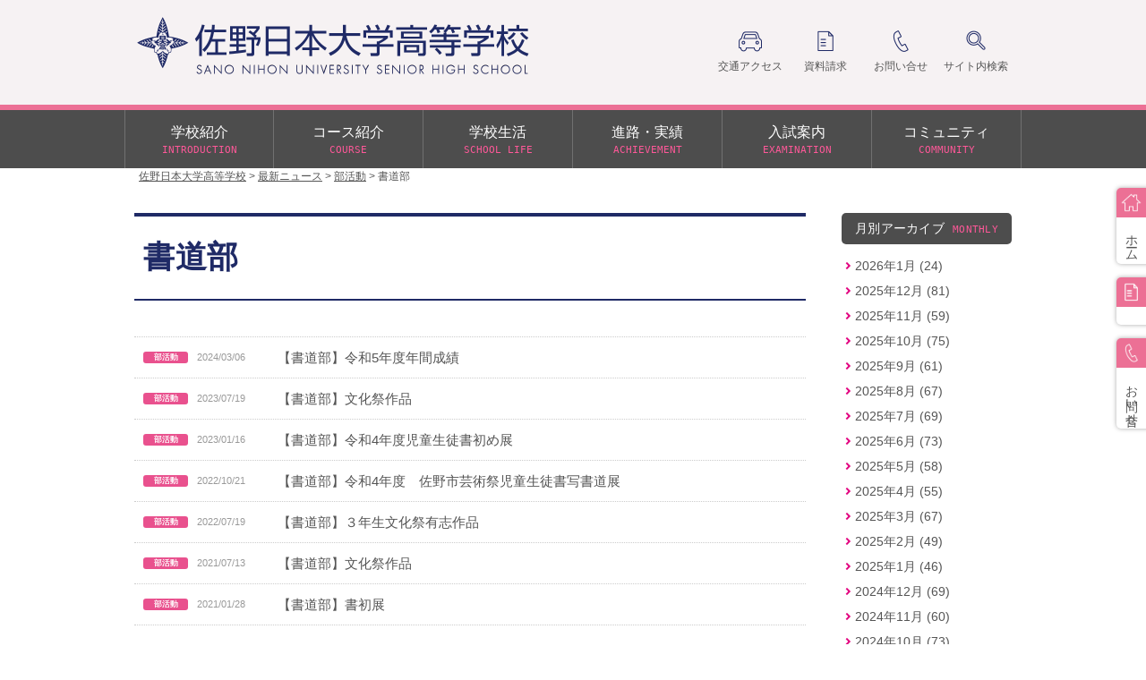

--- FILE ---
content_type: text/html; charset=UTF-8
request_url: https://high.sano-nichidai.jp/category/news/club/shodo/
body_size: 13341
content:
<!DOCTYPE html>
<html lang="ja"><!-- InstanceBegin template="/Templates/page.dwt" codeOutsideHTMLIsLocked="false" -->
<head>

	<!-- Google Tag Manager -->
	<script>(function(w,d,s,l,i){w[l]=w[l]||[];w[l].push({'gtm.start':
	new Date().getTime(),event:'gtm.js'});var f=d.getElementsByTagName(s)[0],
	j=d.createElement(s),dl=l!='dataLayer'?'&l='+l:'';j.async=true;j.src=
	'https://www.googletagmanager.com/gtm.js?id='+i+dl;f.parentNode.insertBefore(j,f);
	})(window,document,'script','dataLayer','GTM-MTXXH5W');</script>
	<!-- End Google Tag Manager -->

<meta charset="utf-8">
<meta name="viewport" content="width=device-width,initial-scale=1">
<!-- InstanceBeginEditable name="doctitle" -->
<title>
	書道部 │ 佐野日本大学高等学校</title>
<!-- InstanceEndEditable -->
<link href="https://high.sano-nichidai.jp/wp-content/themes/sanonichidaihs/css/import.css" rel="stylesheet">
<link href="favicon.ico" rel="shortcut icon" type="image/x-icon">
<!-- <script src="https://ajax.googleapis.com/ajax/libs/jquery/3.3.1/jquery.min.js"></script> -->

<meta name='robots' content='max-image-preview:large' />
<link rel="alternate" type="application/rss+xml" title="佐野日本大学高等学校 &raquo; 書道部 カテゴリーのフィード" href="https://high.sano-nichidai.jp/category/news/club/shodo/feed/" />
<script type="text/javascript">
/* <![CDATA[ */
window._wpemojiSettings = {"baseUrl":"https:\/\/s.w.org\/images\/core\/emoji\/14.0.0\/72x72\/","ext":".png","svgUrl":"https:\/\/s.w.org\/images\/core\/emoji\/14.0.0\/svg\/","svgExt":".svg","source":{"concatemoji":"https:\/\/high.sano-nichidai.jp\/wp-includes\/js\/wp-emoji-release.min.js?ver=6.4.1"}};
/*! This file is auto-generated */
!function(i,n){var o,s,e;function c(e){try{var t={supportTests:e,timestamp:(new Date).valueOf()};sessionStorage.setItem(o,JSON.stringify(t))}catch(e){}}function p(e,t,n){e.clearRect(0,0,e.canvas.width,e.canvas.height),e.fillText(t,0,0);var t=new Uint32Array(e.getImageData(0,0,e.canvas.width,e.canvas.height).data),r=(e.clearRect(0,0,e.canvas.width,e.canvas.height),e.fillText(n,0,0),new Uint32Array(e.getImageData(0,0,e.canvas.width,e.canvas.height).data));return t.every(function(e,t){return e===r[t]})}function u(e,t,n){switch(t){case"flag":return n(e,"\ud83c\udff3\ufe0f\u200d\u26a7\ufe0f","\ud83c\udff3\ufe0f\u200b\u26a7\ufe0f")?!1:!n(e,"\ud83c\uddfa\ud83c\uddf3","\ud83c\uddfa\u200b\ud83c\uddf3")&&!n(e,"\ud83c\udff4\udb40\udc67\udb40\udc62\udb40\udc65\udb40\udc6e\udb40\udc67\udb40\udc7f","\ud83c\udff4\u200b\udb40\udc67\u200b\udb40\udc62\u200b\udb40\udc65\u200b\udb40\udc6e\u200b\udb40\udc67\u200b\udb40\udc7f");case"emoji":return!n(e,"\ud83e\udef1\ud83c\udffb\u200d\ud83e\udef2\ud83c\udfff","\ud83e\udef1\ud83c\udffb\u200b\ud83e\udef2\ud83c\udfff")}return!1}function f(e,t,n){var r="undefined"!=typeof WorkerGlobalScope&&self instanceof WorkerGlobalScope?new OffscreenCanvas(300,150):i.createElement("canvas"),a=r.getContext("2d",{willReadFrequently:!0}),o=(a.textBaseline="top",a.font="600 32px Arial",{});return e.forEach(function(e){o[e]=t(a,e,n)}),o}function t(e){var t=i.createElement("script");t.src=e,t.defer=!0,i.head.appendChild(t)}"undefined"!=typeof Promise&&(o="wpEmojiSettingsSupports",s=["flag","emoji"],n.supports={everything:!0,everythingExceptFlag:!0},e=new Promise(function(e){i.addEventListener("DOMContentLoaded",e,{once:!0})}),new Promise(function(t){var n=function(){try{var e=JSON.parse(sessionStorage.getItem(o));if("object"==typeof e&&"number"==typeof e.timestamp&&(new Date).valueOf()<e.timestamp+604800&&"object"==typeof e.supportTests)return e.supportTests}catch(e){}return null}();if(!n){if("undefined"!=typeof Worker&&"undefined"!=typeof OffscreenCanvas&&"undefined"!=typeof URL&&URL.createObjectURL&&"undefined"!=typeof Blob)try{var e="postMessage("+f.toString()+"("+[JSON.stringify(s),u.toString(),p.toString()].join(",")+"));",r=new Blob([e],{type:"text/javascript"}),a=new Worker(URL.createObjectURL(r),{name:"wpTestEmojiSupports"});return void(a.onmessage=function(e){c(n=e.data),a.terminate(),t(n)})}catch(e){}c(n=f(s,u,p))}t(n)}).then(function(e){for(var t in e)n.supports[t]=e[t],n.supports.everything=n.supports.everything&&n.supports[t],"flag"!==t&&(n.supports.everythingExceptFlag=n.supports.everythingExceptFlag&&n.supports[t]);n.supports.everythingExceptFlag=n.supports.everythingExceptFlag&&!n.supports.flag,n.DOMReady=!1,n.readyCallback=function(){n.DOMReady=!0}}).then(function(){return e}).then(function(){var e;n.supports.everything||(n.readyCallback(),(e=n.source||{}).concatemoji?t(e.concatemoji):e.wpemoji&&e.twemoji&&(t(e.twemoji),t(e.wpemoji)))}))}((window,document),window._wpemojiSettings);
/* ]]> */
</script>
<link rel='stylesheet' id='eo-leaflet.js-css' href='https://high.sano-nichidai.jp/wp-content/plugins/event-organiser/lib/leaflet/leaflet.min.css?ver=1.4.0' type='text/css' media='all' />
<style id='eo-leaflet.js-inline-css' type='text/css'>
.leaflet-popup-close-button{box-shadow:none!important;}
</style>
<style id='wp-emoji-styles-inline-css' type='text/css'>

	img.wp-smiley, img.emoji {
		display: inline !important;
		border: none !important;
		box-shadow: none !important;
		height: 1em !important;
		width: 1em !important;
		margin: 0 0.07em !important;
		vertical-align: -0.1em !important;
		background: none !important;
		padding: 0 !important;
	}
</style>
<link rel='stylesheet' id='wp-block-library-css' href='https://high.sano-nichidai.jp/wp-includes/css/dist/block-library/style.min.css?ver=6.4.1' type='text/css' media='all' />
<link rel='stylesheet' id='wp-components-css' href='https://high.sano-nichidai.jp/wp-includes/css/dist/components/style.min.css?ver=6.4.1' type='text/css' media='all' />
<link rel='stylesheet' id='wp-block-editor-css' href='https://high.sano-nichidai.jp/wp-includes/css/dist/block-editor/style.min.css?ver=6.4.1' type='text/css' media='all' />
<link rel='stylesheet' id='wp-reusable-blocks-css' href='https://high.sano-nichidai.jp/wp-includes/css/dist/reusable-blocks/style.min.css?ver=6.4.1' type='text/css' media='all' />
<link rel='stylesheet' id='wp-patterns-css' href='https://high.sano-nichidai.jp/wp-includes/css/dist/patterns/style.min.css?ver=6.4.1' type='text/css' media='all' />
<link rel='stylesheet' id='wp-editor-css' href='https://high.sano-nichidai.jp/wp-includes/css/dist/editor/style.min.css?ver=6.4.1' type='text/css' media='all' />
<link rel='stylesheet' id='block-robo-gallery-style-css-css' href='https://high.sano-nichidai.jp/wp-content/plugins/robo-gallery/includes/extensions/block/dist/blocks.style.build.css?ver=3.2.17' type='text/css' media='all' />
<link rel='stylesheet' id='snow-monkey-editor@fallback-css' href='https://high.sano-nichidai.jp/wp-content/plugins/snow-monkey-editor/dist/css/fallback.css?ver=1700567564' type='text/css' media='all' />
<style id='classic-theme-styles-inline-css' type='text/css'>
/*! This file is auto-generated */
.wp-block-button__link{color:#fff;background-color:#32373c;border-radius:9999px;box-shadow:none;text-decoration:none;padding:calc(.667em + 2px) calc(1.333em + 2px);font-size:1.125em}.wp-block-file__button{background:#32373c;color:#fff;text-decoration:none}
</style>
<style id='global-styles-inline-css' type='text/css'>
body{--wp--preset--color--black: #000000;--wp--preset--color--cyan-bluish-gray: #abb8c3;--wp--preset--color--white: #ffffff;--wp--preset--color--pale-pink: #f78da7;--wp--preset--color--vivid-red: #cf2e2e;--wp--preset--color--luminous-vivid-orange: #ff6900;--wp--preset--color--luminous-vivid-amber: #fcb900;--wp--preset--color--light-green-cyan: #7bdcb5;--wp--preset--color--vivid-green-cyan: #00d084;--wp--preset--color--pale-cyan-blue: #8ed1fc;--wp--preset--color--vivid-cyan-blue: #0693e3;--wp--preset--color--vivid-purple: #9b51e0;--wp--preset--gradient--vivid-cyan-blue-to-vivid-purple: linear-gradient(135deg,rgba(6,147,227,1) 0%,rgb(155,81,224) 100%);--wp--preset--gradient--light-green-cyan-to-vivid-green-cyan: linear-gradient(135deg,rgb(122,220,180) 0%,rgb(0,208,130) 100%);--wp--preset--gradient--luminous-vivid-amber-to-luminous-vivid-orange: linear-gradient(135deg,rgba(252,185,0,1) 0%,rgba(255,105,0,1) 100%);--wp--preset--gradient--luminous-vivid-orange-to-vivid-red: linear-gradient(135deg,rgba(255,105,0,1) 0%,rgb(207,46,46) 100%);--wp--preset--gradient--very-light-gray-to-cyan-bluish-gray: linear-gradient(135deg,rgb(238,238,238) 0%,rgb(169,184,195) 100%);--wp--preset--gradient--cool-to-warm-spectrum: linear-gradient(135deg,rgb(74,234,220) 0%,rgb(151,120,209) 20%,rgb(207,42,186) 40%,rgb(238,44,130) 60%,rgb(251,105,98) 80%,rgb(254,248,76) 100%);--wp--preset--gradient--blush-light-purple: linear-gradient(135deg,rgb(255,206,236) 0%,rgb(152,150,240) 100%);--wp--preset--gradient--blush-bordeaux: linear-gradient(135deg,rgb(254,205,165) 0%,rgb(254,45,45) 50%,rgb(107,0,62) 100%);--wp--preset--gradient--luminous-dusk: linear-gradient(135deg,rgb(255,203,112) 0%,rgb(199,81,192) 50%,rgb(65,88,208) 100%);--wp--preset--gradient--pale-ocean: linear-gradient(135deg,rgb(255,245,203) 0%,rgb(182,227,212) 50%,rgb(51,167,181) 100%);--wp--preset--gradient--electric-grass: linear-gradient(135deg,rgb(202,248,128) 0%,rgb(113,206,126) 100%);--wp--preset--gradient--midnight: linear-gradient(135deg,rgb(2,3,129) 0%,rgb(40,116,252) 100%);--wp--preset--font-size--small: 13px;--wp--preset--font-size--medium: 20px;--wp--preset--font-size--large: 36px;--wp--preset--font-size--x-large: 42px;--wp--preset--spacing--20: 0.44rem;--wp--preset--spacing--30: 0.67rem;--wp--preset--spacing--40: 1rem;--wp--preset--spacing--50: 1.5rem;--wp--preset--spacing--60: 2.25rem;--wp--preset--spacing--70: 3.38rem;--wp--preset--spacing--80: 5.06rem;--wp--preset--shadow--natural: 6px 6px 9px rgba(0, 0, 0, 0.2);--wp--preset--shadow--deep: 12px 12px 50px rgba(0, 0, 0, 0.4);--wp--preset--shadow--sharp: 6px 6px 0px rgba(0, 0, 0, 0.2);--wp--preset--shadow--outlined: 6px 6px 0px -3px rgba(255, 255, 255, 1), 6px 6px rgba(0, 0, 0, 1);--wp--preset--shadow--crisp: 6px 6px 0px rgba(0, 0, 0, 1);}:where(.is-layout-flex){gap: 0.5em;}:where(.is-layout-grid){gap: 0.5em;}body .is-layout-flow > .alignleft{float: left;margin-inline-start: 0;margin-inline-end: 2em;}body .is-layout-flow > .alignright{float: right;margin-inline-start: 2em;margin-inline-end: 0;}body .is-layout-flow > .aligncenter{margin-left: auto !important;margin-right: auto !important;}body .is-layout-constrained > .alignleft{float: left;margin-inline-start: 0;margin-inline-end: 2em;}body .is-layout-constrained > .alignright{float: right;margin-inline-start: 2em;margin-inline-end: 0;}body .is-layout-constrained > .aligncenter{margin-left: auto !important;margin-right: auto !important;}body .is-layout-constrained > :where(:not(.alignleft):not(.alignright):not(.alignfull)){max-width: var(--wp--style--global--content-size);margin-left: auto !important;margin-right: auto !important;}body .is-layout-constrained > .alignwide{max-width: var(--wp--style--global--wide-size);}body .is-layout-flex{display: flex;}body .is-layout-flex{flex-wrap: wrap;align-items: center;}body .is-layout-flex > *{margin: 0;}body .is-layout-grid{display: grid;}body .is-layout-grid > *{margin: 0;}:where(.wp-block-columns.is-layout-flex){gap: 2em;}:where(.wp-block-columns.is-layout-grid){gap: 2em;}:where(.wp-block-post-template.is-layout-flex){gap: 1.25em;}:where(.wp-block-post-template.is-layout-grid){gap: 1.25em;}.has-black-color{color: var(--wp--preset--color--black) !important;}.has-cyan-bluish-gray-color{color: var(--wp--preset--color--cyan-bluish-gray) !important;}.has-white-color{color: var(--wp--preset--color--white) !important;}.has-pale-pink-color{color: var(--wp--preset--color--pale-pink) !important;}.has-vivid-red-color{color: var(--wp--preset--color--vivid-red) !important;}.has-luminous-vivid-orange-color{color: var(--wp--preset--color--luminous-vivid-orange) !important;}.has-luminous-vivid-amber-color{color: var(--wp--preset--color--luminous-vivid-amber) !important;}.has-light-green-cyan-color{color: var(--wp--preset--color--light-green-cyan) !important;}.has-vivid-green-cyan-color{color: var(--wp--preset--color--vivid-green-cyan) !important;}.has-pale-cyan-blue-color{color: var(--wp--preset--color--pale-cyan-blue) !important;}.has-vivid-cyan-blue-color{color: var(--wp--preset--color--vivid-cyan-blue) !important;}.has-vivid-purple-color{color: var(--wp--preset--color--vivid-purple) !important;}.has-black-background-color{background-color: var(--wp--preset--color--black) !important;}.has-cyan-bluish-gray-background-color{background-color: var(--wp--preset--color--cyan-bluish-gray) !important;}.has-white-background-color{background-color: var(--wp--preset--color--white) !important;}.has-pale-pink-background-color{background-color: var(--wp--preset--color--pale-pink) !important;}.has-vivid-red-background-color{background-color: var(--wp--preset--color--vivid-red) !important;}.has-luminous-vivid-orange-background-color{background-color: var(--wp--preset--color--luminous-vivid-orange) !important;}.has-luminous-vivid-amber-background-color{background-color: var(--wp--preset--color--luminous-vivid-amber) !important;}.has-light-green-cyan-background-color{background-color: var(--wp--preset--color--light-green-cyan) !important;}.has-vivid-green-cyan-background-color{background-color: var(--wp--preset--color--vivid-green-cyan) !important;}.has-pale-cyan-blue-background-color{background-color: var(--wp--preset--color--pale-cyan-blue) !important;}.has-vivid-cyan-blue-background-color{background-color: var(--wp--preset--color--vivid-cyan-blue) !important;}.has-vivid-purple-background-color{background-color: var(--wp--preset--color--vivid-purple) !important;}.has-black-border-color{border-color: var(--wp--preset--color--black) !important;}.has-cyan-bluish-gray-border-color{border-color: var(--wp--preset--color--cyan-bluish-gray) !important;}.has-white-border-color{border-color: var(--wp--preset--color--white) !important;}.has-pale-pink-border-color{border-color: var(--wp--preset--color--pale-pink) !important;}.has-vivid-red-border-color{border-color: var(--wp--preset--color--vivid-red) !important;}.has-luminous-vivid-orange-border-color{border-color: var(--wp--preset--color--luminous-vivid-orange) !important;}.has-luminous-vivid-amber-border-color{border-color: var(--wp--preset--color--luminous-vivid-amber) !important;}.has-light-green-cyan-border-color{border-color: var(--wp--preset--color--light-green-cyan) !important;}.has-vivid-green-cyan-border-color{border-color: var(--wp--preset--color--vivid-green-cyan) !important;}.has-pale-cyan-blue-border-color{border-color: var(--wp--preset--color--pale-cyan-blue) !important;}.has-vivid-cyan-blue-border-color{border-color: var(--wp--preset--color--vivid-cyan-blue) !important;}.has-vivid-purple-border-color{border-color: var(--wp--preset--color--vivid-purple) !important;}.has-vivid-cyan-blue-to-vivid-purple-gradient-background{background: var(--wp--preset--gradient--vivid-cyan-blue-to-vivid-purple) !important;}.has-light-green-cyan-to-vivid-green-cyan-gradient-background{background: var(--wp--preset--gradient--light-green-cyan-to-vivid-green-cyan) !important;}.has-luminous-vivid-amber-to-luminous-vivid-orange-gradient-background{background: var(--wp--preset--gradient--luminous-vivid-amber-to-luminous-vivid-orange) !important;}.has-luminous-vivid-orange-to-vivid-red-gradient-background{background: var(--wp--preset--gradient--luminous-vivid-orange-to-vivid-red) !important;}.has-very-light-gray-to-cyan-bluish-gray-gradient-background{background: var(--wp--preset--gradient--very-light-gray-to-cyan-bluish-gray) !important;}.has-cool-to-warm-spectrum-gradient-background{background: var(--wp--preset--gradient--cool-to-warm-spectrum) !important;}.has-blush-light-purple-gradient-background{background: var(--wp--preset--gradient--blush-light-purple) !important;}.has-blush-bordeaux-gradient-background{background: var(--wp--preset--gradient--blush-bordeaux) !important;}.has-luminous-dusk-gradient-background{background: var(--wp--preset--gradient--luminous-dusk) !important;}.has-pale-ocean-gradient-background{background: var(--wp--preset--gradient--pale-ocean) !important;}.has-electric-grass-gradient-background{background: var(--wp--preset--gradient--electric-grass) !important;}.has-midnight-gradient-background{background: var(--wp--preset--gradient--midnight) !important;}.has-small-font-size{font-size: var(--wp--preset--font-size--small) !important;}.has-medium-font-size{font-size: var(--wp--preset--font-size--medium) !important;}.has-large-font-size{font-size: var(--wp--preset--font-size--large) !important;}.has-x-large-font-size{font-size: var(--wp--preset--font-size--x-large) !important;}
.wp-block-navigation a:where(:not(.wp-element-button)){color: inherit;}
:where(.wp-block-post-template.is-layout-flex){gap: 1.25em;}:where(.wp-block-post-template.is-layout-grid){gap: 1.25em;}
:where(.wp-block-columns.is-layout-flex){gap: 2em;}:where(.wp-block-columns.is-layout-grid){gap: 2em;}
.wp-block-pullquote{font-size: 1.5em;line-height: 1.6;}
</style>
<link rel='stylesheet' id='wpsm_ac-font-awesome-front-css' href='https://high.sano-nichidai.jp/wp-content/plugins/responsive-accordion-and-collapse/css/font-awesome/css/font-awesome.min.css?ver=6.4.1' type='text/css' media='all' />
<link rel='stylesheet' id='wpsm_ac_bootstrap-front-css' href='https://high.sano-nichidai.jp/wp-content/plugins/responsive-accordion-and-collapse/css/bootstrap-front.css?ver=6.4.1' type='text/css' media='all' />
<link rel='stylesheet' id='wp-pagenavi-css' href='https://high.sano-nichidai.jp/wp-content/plugins/wp-pagenavi/pagenavi-css.css?ver=2.70' type='text/css' media='all' />
<link rel='stylesheet' id='snow-monkey-editor-css' href='https://high.sano-nichidai.jp/wp-content/plugins/snow-monkey-editor/dist/css/app.css?ver=1700567564' type='text/css' media='all' />
<script type="text/javascript" src="https://high.sano-nichidai.jp/wp-includes/js/jquery/jquery.min.js?ver=3.7.1" id="jquery-core-js"></script>
<script type="text/javascript" src="https://high.sano-nichidai.jp/wp-includes/js/jquery/jquery-migrate.min.js?ver=3.4.1" id="jquery-migrate-js"></script>
<script type="text/javascript" src="https://high.sano-nichidai.jp/wp-content/plugins/snow-monkey-editor/dist/js/app.js?ver=1700567564" id="snow-monkey-editor-js" defer="defer" data-wp-strategy="defer"></script>
<link rel="https://api.w.org/" href="https://high.sano-nichidai.jp/wp-json/" /><link rel="alternate" type="application/json" href="https://high.sano-nichidai.jp/wp-json/wp/v2/categories/59" /><link rel="EditURI" type="application/rsd+xml" title="RSD" href="https://high.sano-nichidai.jp/xmlrpc.php?rsd" />
<meta name="generator" content="WordPress 6.4.1" />
<link rel="icon" href="https://high.sano-nichidai.jp/wp-content/uploads/2021/03/cropped-small_emblem_high-32x32.png" sizes="32x32" />
<link rel="icon" href="https://high.sano-nichidai.jp/wp-content/uploads/2021/03/cropped-small_emblem_high-192x192.png" sizes="192x192" />
<link rel="apple-touch-icon" href="https://high.sano-nichidai.jp/wp-content/uploads/2021/03/cropped-small_emblem_high-180x180.png" />
<meta name="msapplication-TileImage" content="https://high.sano-nichidai.jp/wp-content/uploads/2021/03/cropped-small_emblem_high-270x270.png" />

<!-- InstanceBeginEditable name="head" -->
<!-- InstanceEndEditable -->

<!-- InstanceParam name="id" type="text" value="home" -->
</head>

<!--bodyにID付与-->

<body  id="category" >

	<!-- Google Tag Manager (noscript) -->
	<noscript><iframe src="https://www.googletagmanager.com/ns.html?id=GTM-MTXXH5W"
	height="0" width="0" style="display:none;visibility:hidden"></iframe></noscript>
	<!-- End Google Tag Manager (noscript) -->

<!--TOPへボタン始まり-->
<a id="page-top"></a>
<div class="button-page-top"> <a href="#page-top"><span>TOP</span></a> </div>
<!--TOPへボタン終わり-->

<!--サイドボタン始まり-->
<div class="button-side pc">
	<ul>
		<li><a class="tab-side" href="/index.php"><img src="https://high.sano-nichidai.jp/wp-content/themes/sanonichidaihs/images/home_hs/icon_home.png" alt="ホーム"/>
	  <p>ホーム</p></a></li>
    <li><a class="tab-side" href="https://high.sano-nichidai.jp/information/shiryo/"><img src="https://high.sano-nichidai.jp/wp-content/themes/sanonichidaihs/images/home_hs/icon_file.png" alt="資料請求"/>
  <p>資料請求</p></a></li>
	<li><a class="tab-side" href="https://high.sano-nichidai.jp/information/contact/"><img src="https://high.sano-nichidai.jp/wp-content/themes/sanonichidaihs/images/home_hs/icon_phone.png" alt="お問い合せ"/>
  <p>お問い合せ</p></a></li>

<!--ボタン非表示
		<li><a class="tab-side oc" href="https://high.sano-nichidai.jp/exam/open-campus/"><img src="https://high.sano-nichidai.jp/wp-content/themes/sanonichidaihs/images/home_hs/icon_star.png" alt="オープンキャンパス"/>
	  <p>オープンキャンパス</p></a></li>
		<li><a class="tab-side test" href="https://high.sano-nichidai.jp/exam/gakuhan-test/"><img src="https://high.sano-nichidai.jp/wp-content/themes/sanonichidaihs/images/home_hs/icon_pen.png" alt="学力判定テスト"/>
	  <p>学力判定テスト</p></a></li>
	-->

	</ul>
</div>
<!--サイドボタン終わり-->

<!--header始まり-->
<header>

  <!--pc用ヘッダー始まり-->
  <div class="wrap-header pc">
    <div class="content-header cf">
      <a id="good-link" href="/index.php"><img class="logo" src="https://high.sano-nichidai.jp/wp-content/themes/sanonichidaihs/images/home_hs/logo_hs_navy.png" alt="佐野日本大学高等学校"></a>
      <nav class="header-nav">
        <ul class="info-nav">
          <li><a href="https://high.sano-nichidai.jp/information/access/"><img src="https://high.sano-nichidai.jp/wp-content/themes/sanonichidaihs/images/home_hs/icon_car_navy.png" alt="交通アクセス"/>
            <p>交通アクセス</p>
            </a></li>
          <li><a href="https://high.sano-nichidai.jp/information/shiryo/"><img src="https://high.sano-nichidai.jp/wp-content/themes/sanonichidaihs/images/home_hs/icon_file_navy.png" alt="資料請求"/>
            <p>資料請求</p>
            </a></li>
          <li><a href="https://high.sano-nichidai.jp/information/contact/"><img src="https://high.sano-nichidai.jp/wp-content/themes/sanonichidaihs/images/home_hs/icon_phone_navy.png" alt="お問い合せ"/>
            <p>お問い合せ</p>
            </a></li>
          <li><a id="search-button"><img src="https://high.sano-nichidai.jp/wp-content/themes/sanonichidaihs/images/home_hs/icon_glass_navy.png" alt="サイト内検索"/>
            <p>サイト内検索</p>
          </a></li>
        </ul>
      </nav>

    <!--検索フォーム始まり-->
    <div class="search-form">
    <form action=" https://high.sano-nichidai.jp/ " method="get" class="searchform">
    <input type="text" value="  " name="s" id="s" placeholder="サイト内検索">
    <input type="submit" id="searchSubmit" value="">
</form>
    </div>

    <!--パンくず始まり-->
        <div class="breadcrumbs pankuzu">
          <!-- Breadcrumb NavXT 7.2.0 -->
<span property="itemListElement" typeof="ListItem"><a property="item" typeof="WebPage" title="Go to 佐野日本大学高等学校." href="https://high.sano-nichidai.jp" class="home" ><span property="name">佐野日本大学高等学校</span></a><meta property="position" content="1"></span> &gt; <span property="itemListElement" typeof="ListItem"><a property="item" typeof="WebPage" title="Go to the 最新ニュース category archives." href="https://high.sano-nichidai.jp/category/news/" class="taxonomy category" ><span property="name">最新ニュース</span></a><meta property="position" content="2"></span> &gt; <span property="itemListElement" typeof="ListItem"><a property="item" typeof="WebPage" title="Go to the 部活動 category archives." href="https://high.sano-nichidai.jp/category/news/club/" class="taxonomy category" ><span property="name">部活動</span></a><meta property="position" content="3"></span> &gt; <span property="itemListElement" typeof="ListItem"><span property="name" class="archive taxonomy category current-item">書道部</span><meta property="url" content="https://high.sano-nichidai.jp/category/news/club/shodo/"><meta property="position" content="4"></span>        </div>
    </div>
  </div>
  <!--pc用ヘッダー終わり-->

  <!--pc用グローバルナビ始まり-->
  <div class="wrap-gnav pc">
    <div class="content-gnav">
      <nav class="gnav">
        <ul>
          <li><a href="/index.php/introduction" class="gnav-parent">学校紹介
            <p>INTRODUCTION</p>
            </a>
            <div class="gnav-pd">
              <ul><li class="page_item page-item-36"><a href="https://high.sano-nichidai.jp/introduction/greeting/">校長あいさつ</a></li>
<li class="page_item page-item-144"><a href="https://high.sano-nichidai.jp/introduction/kengaku/">建学の精神</a></li>
<li class="page_item page-item-255417"><a href="https://high.sano-nichidai.jp/introduction/gakuen60/">学園60周年記念について</a></li>
<li class="page_item page-item-40 page_item_has_children"><a href="https://high.sano-nichidai.jp/introduction/guide/">学校案内</a>
<ul class='children'>
	<li class="page_item page-item-307276"><a href="https://high.sano-nichidai.jp/introduction/guide/page-307276/">情報公開</a></li>
</ul>
</li>
<li class="page_item page-item-520"><a href="https://high.sano-nichidai.jp/introduction/media/">メディア掲載</a></li>
<li class="page_item page-item-38 page_item_has_children"><a href="https://high.sano-nichidai.jp/introduction/education/">教育の特色</a>
<ul class='children'>
	<li class="page_item page-item-309305 page_item_has_children"><a href="https://high.sano-nichidai.jp/introduction/education/page-309305/">国際交流</a>
	<ul class='children'>
		<li class="page_item page-item-309422"><a href="https://high.sano-nichidai.jp/introduction/education/page-309305/page-309422/">国際交流プログラム</a></li>
	</ul>
</li>
	<li class="page_item page-item-441"><a href="https://high.sano-nichidai.jp/introduction/education/teal/">TEAL</a></li>
	<li class="page_item page-item-443"><a href="https://high.sano-nichidai.jp/introduction/education/tankyu-gakusyu/">探究学習</a></li>
</ul>
</li>
<li class="page_item page-item-199"><a href="https://high.sano-nichidai.jp/introduction/koho-sanonichidai/">広報佐野日大</a></li>
</ul>            <img src="https://high.sano-nichidai.jp/wp-content/themes/sanonichidaihs/images/home_hs/gnav_pd_01.jpg" alt="学校紹介"/>
          </div>
          </li>
          <li><a href="/index.php/course" class="gnav-parent">コース紹介
            <p>COURSE</p>
            </a>
            <div class="gnav-pd">
              <ul><li class="page_item page-item-50"><a href="https://high.sano-nichidai.jp/course/tokushin-alpha/">αクラス</a></li>
<li class="page_item page-item-59"><a href="https://high.sano-nichidai.jp/course/tokushin/">特別進学クラス（Tクラス）</a></li>
<li class="page_item page-item-147"><a href="https://high.sano-nichidai.jp/course/super-shingaku/">スーパー進学クラス（Sクラス）</a></li>
<li class="page_item page-item-149"><a href="https://high.sano-nichidai.jp/course/shingaku/">N進学クラス（Nクラス）</a></li>
</ul>            <img src="https://high.sano-nichidai.jp/wp-content/themes/sanonichidaihs/images/home_hs/gnav_pd_02.jpg" alt="コース紹介"/>
            </div>
          </li>
          <li><a href="/index.php/school-life" class="gnav-parent">学校生活
            <p>SCHOOL LIFE</p>
            </a>
            <div class="gnav-pd">
              <ul><li class="page_item page-item-55"><a href="https://high.sano-nichidai.jp/school-life/event/">学校行事</a></li>
<li class="page_item page-item-61 page_item_has_children"><a href="https://high.sano-nichidai.jp/school-life/club/">部活動</a>
<ul class='children'>
	<li class="page_item page-item-63"><a href="https://high.sano-nichidai.jp/school-life/club/baseball/">硬式野球部</a></li>
	<li class="page_item page-item-780"><a href="https://high.sano-nichidai.jp/school-life/club/baseball-soft/">軟式野球部</a></li>
	<li class="page_item page-item-781"><a href="https://high.sano-nichidai.jp/school-life/club/rikujo/">陸上競技部</a></li>
	<li class="page_item page-item-782"><a href="https://high.sano-nichidai.jp/school-life/club/kendo/">剣道部</a></li>
	<li class="page_item page-item-783"><a href="https://high.sano-nichidai.jp/school-life/club/judo/">柔道部</a></li>
	<li class="page_item page-item-65"><a href="https://high.sano-nichidai.jp/school-life/club/soccer/">サッカー部</a></li>
	<li class="page_item page-item-784"><a href="https://high.sano-nichidai.jp/school-life/club/basketball/">バスケットボール部</a></li>
	<li class="page_item page-item-785"><a href="https://high.sano-nichidai.jp/school-life/club/tennis/">テニス部</a></li>
	<li class="page_item page-item-786"><a href="https://high.sano-nichidai.jp/school-life/club/soft-tennis/">ソフトテニス部</a></li>
	<li class="page_item page-item-787"><a href="https://high.sano-nichidai.jp/school-life/club/volleyball/">バレーボール部</a></li>
	<li class="page_item page-item-789"><a href="https://high.sano-nichidai.jp/school-life/club/kyudo/">弓道部</a></li>
	<li class="page_item page-item-788"><a href="https://high.sano-nichidai.jp/school-life/club/golf/">ゴルフ部</a></li>
	<li class="page_item page-item-790"><a href="https://high.sano-nichidai.jp/school-life/club/rugby/">ラグビー部</a></li>
	<li class="page_item page-item-791"><a href="https://high.sano-nichidai.jp/school-life/club/cheer-leading/">チアリーディング部</a></li>
	<li class="page_item page-item-792"><a href="https://high.sano-nichidai.jp/school-life/club/swimming/">水泳部</a></li>
	<li class="page_item page-item-793"><a href="https://high.sano-nichidai.jp/school-life/club/dance/">ダンス部</a></li>
	<li class="page_item page-item-794"><a href="https://high.sano-nichidai.jp/school-life/club/sado/">茶道部</a></li>
	<li class="page_item page-item-795"><a href="https://high.sano-nichidai.jp/school-life/club/shodo/">書道部</a></li>
	<li class="page_item page-item-869"><a href="https://high.sano-nichidai.jp/school-life/club/kado/">華道部</a></li>
	<li class="page_item page-item-871"><a href="https://high.sano-nichidai.jp/school-life/club/engeki/">演劇部</a></li>
	<li class="page_item page-item-872"><a href="https://high.sano-nichidai.jp/school-life/club/art/">美術部</a></li>
	<li class="page_item page-item-874"><a href="https://high.sano-nichidai.jp/school-life/club/science/">理科研究部</a></li>
	<li class="page_item page-item-885"><a href="https://high.sano-nichidai.jp/school-life/club/jrc/">J･R･C部</a></li>
	<li class="page_item page-item-887"><a href="https://high.sano-nichidai.jp/school-life/club/inter-act/">インターアクト・クラブ</a></li>
	<li class="page_item page-item-890"><a href="https://high.sano-nichidai.jp/school-life/club/photo/">写真部</a></li>
	<li class="page_item page-item-892"><a href="https://high.sano-nichidai.jp/school-life/club/math/">数学研究部</a></li>
	<li class="page_item page-item-894"><a href="https://high.sano-nichidai.jp/school-life/club/english/">英語研究部</a></li>
	<li class="page_item page-item-897"><a href="https://high.sano-nichidai.jp/school-life/club/orchestra/">管弦楽部</a></li>
	<li class="page_item page-item-899"><a href="https://high.sano-nichidai.jp/school-life/club/brass-band/">吹奏楽部</a></li>
	<li class="page_item page-item-901"><a href="https://high.sano-nichidai.jp/school-life/club/broadcast/">デジタル放映部</a></li>
	<li class="page_item page-item-906"><a href="https://high.sano-nichidai.jp/school-life/club/chorus/">合唱部</a></li>
	<li class="page_item page-item-908"><a href="https://high.sano-nichidai.jp/school-life/club/oendan/">應援團</a></li>
	<li class="page_item page-item-910"><a href="https://high.sano-nichidai.jp/school-life/club/wadaiko/">和太鼓部</a></li>
	<li class="page_item page-item-185251"><a href="https://high.sano-nichidai.jp/school-life/club/badminton/">バドミントン部</a></li>
	<li class="page_item page-item-3253"><a href="https://high.sano-nichidai.jp/school-life/club/machi-dukuri/">まちづくり部</a></li>
	<li class="page_item page-item-185253"><a href="https://high.sano-nichidai.jp/school-life/club/table-tennis/">卓球部</a></li>
	<li class="page_item page-item-185244"><a href="https://high.sano-nichidai.jp/school-life/club/analog-game/">アナログゲーム同好会</a></li>
</ul>
</li>
<li class="page_item page-item-151"><a href="https://high.sano-nichidai.jp/school-life/facility/">施設・制服紹介</a></li>
<li class="page_item page-item-178"><a href="https://high.sano-nichidai.jp/school-life/school-bus/">スクールバス</a></li>
<li class="page_item page-item-209"><a href="https://high.sano-nichidai.jp/school-life/album/">イベントアルバム</a></li>
<li class="page_item page-item-180559"><a href="https://high.sano-nichidai.jp/school-life/movie/">ムービーチャンネル</a></li>
<li class="page_item page-item-220363"><a href="https://high.sano-nichidai.jp/school-life/gakusoku/">学則（令和8年度～）</a></li>
</ul>            <img src="https://high.sano-nichidai.jp/wp-content/themes/sanonichidaihs/images/home_hs/gnav_pd_03.jpg" alt="学校生活"/>
            </div>
          </li>
          <li><a href="/index.php/achievement" class="gnav-parent">進路・実績
            <p>ACHIEVEMENT</p>
            </a>
            <div class="gnav-pd">
              <ul><li class="page_item page-item-69"><a href="https://high.sano-nichidai.jp/achievement/shinro/">大学合格状況</a></li>
<li class="page_item page-item-158"><a href="https://high.sano-nichidai.jp/achievement/nichidai-suisen/">日本大学への推薦入学制度</a></li>
<li class="page_item page-item-2026"><a href="https://high.sano-nichidai.jp/achievement/page-2026/">進路通信</a></li>
<li class="page_item page-item-306101"><a href="https://high.sano-nichidai.jp/achievement/page-306101/">日大DAY</a></li>
</ul>            <img src="https://high.sano-nichidai.jp/wp-content/themes/sanonichidaihs/images/home_hs/gnav_pd_04.jpg" alt="進路・実績"/>
            </div>
          </li>
          <li><a href="/index.php/exam" class="gnav-parent">入試案内
            <p>EXAMINATION</p>
            </a>
            <div class="gnav-pd">
              <ul><li class="page_item page-item-75 page_item_has_children"><a href="https://high.sano-nichidai.jp/exam/outline/">入試概要</a>
<ul class='children'>
	<li class="page_item page-item-2258"><a href="https://high.sano-nichidai.jp/introduction/guide/">学校案内パンフレット</a></li>
	<li class="page_item page-item-451"><a href="https://high.sano-nichidai.jp/exam/outline/gakuhi/">学費について</a></li>
</ul>
</li>
<li class="page_item page-item-449 page_item_has_children"><a href="https://high.sano-nichidai.jp/exam/internet-entry/">令和８年度入学試験</a>
<ul class='children'>
	<li class="page_item page-item-447"><a href="https://high.sano-nichidai.jp/exam/internet-entry/application/">令和８年度入学試験要項</a></li>
	<li class="page_item page-item-200528"><a href="https://high.sano-nichidai.jp/exam/internet-entry/page-200528/">当日の案内（1月18日実施 第2回入学試験）</a></li>
	<li class="page_item page-item-200532"><a href="https://high.sano-nichidai.jp/exam/internet-entry/page-200532/">感染症の対応について</a></li>
	<li class="page_item page-item-453"><a href="https://high.sano-nichidai.jp/exam/internet-entry/report/">調査書について</a></li>
	<li class="page_item page-item-187738"><a href="https://high.sano-nichidai.jp/exam/internet-entry/page-187738/">指定校推薦作文用紙</a></li>
	<li class="page_item page-item-187734"><a href="https://high.sano-nichidai.jp/exam/internet-entry/page-187734/">各種推薦書・成績確認書</a></li>
	<li class="page_item page-item-37054"><a href="https://high.sano-nichidai.jp/exam/internet-entry/page-37054/">入学の手続き ・ 物品代金の支払い</a></li>
</ul>
</li>
<li class="page_item page-item-302847"><a href="https://high.sano-nichidai.jp/exam/page-302847/">学校案内パンフレット</a></li>
<li class="page_item page-item-77 page_item_has_children"><a href="https://high.sano-nichidai.jp/exam/open-campus/">オープンキャンパス</a>
<ul class='children'>
	<li class="page_item page-item-307616"><a href="https://high.sano-nichidai.jp/exam/open-campus/page-307616/">オープンキャンパス～入学説明・進路相談～</a></li>
</ul>
</li>
<li class="page_item page-item-461 page_item_has_children"><a href="https://high.sano-nichidai.jp/exam/gakuhan-test/">学力判定テスト</a>
<ul class='children'>
	<li class="page_item page-item-304311"><a href="https://high.sano-nichidai.jp/exam/gakuhan-test/page-304311/">保護者対象説明会</a></li>
</ul>
</li>
<li class="page_item page-item-170 page_item_has_children"><a href="https://high.sano-nichidai.jp/exam/exam-event/">イベント案内</a>
<ul class='children'>
	<li class="page_item page-item-30583"><a href="https://high.sano-nichidai.jp/exam/exam-event/page-30583/">新中学３年生対象 高校入試スタート講座</a></li>
	<li class="page_item page-item-90485"><a href="https://high.sano-nichidai.jp/exam/exam-event/page-90485/">【One to One】個別見学・相談会</a></li>
	<li class="page_item page-item-3193"><a href="https://high.sano-nichidai.jp/exam/exam-event/startup-meeting/">SANICHI出張説明会</a></li>
	<li class="page_item page-item-459"><a href="https://high.sano-nichidai.jp/exam/exam-event/off-campus-meeting/">出張説明＆相談会</a></li>
	<li class="page_item page-item-190934"><a href="https://high.sano-nichidai.jp/exam/exam-event/page-190934/">土曜の個別相談会</a></li>
	<li class="page_item page-item-90243"><a href="https://high.sano-nichidai.jp/exam/exam-event/page-90243/">学力判定テスト解説講座＆進路相談</a></li>
</ul>
</li>
<li class="page_item page-item-311613"><a href="https://high.sano-nichidai.jp/exam/page-311613/">令和8年度 指定校推薦入試の受験生へ</a></li>
<li class="page_item page-item-310082"><a href="https://high.sano-nichidai.jp/exam/page-310082/">令和７年度 学力判定テスト解答（R7,10/11実施）</a></li>
<li class="page_item page-item-304665"><a href="https://high.sano-nichidai.jp/exam/page-304665/">令和６年度 学力判定テスト解答（R6,10/12実施）</a></li>
</ul>            <img src="https://high.sano-nichidai.jp/wp-content/themes/sanonichidaihs/images/home_hs/gnav_pd_05.jpg" alt="入試案内"/>
            </div>
          </li>
          <li><a href="/index.php/community" class="gnav-parent">コミュニティ
            <p>COMMUNITY</p>
            </a>
            <div class="gnav-pd">
              <ul><li class="page_item page-item-160"><a href="https://high.sano-nichidai.jp/community/blog-kocho/">校長室だより</a></li>
<li class="page_item page-item-4160"><a href="https://high.sano-nichidai.jp/community/pta/">PTA</a></li>
<li class="page_item page-item-162"><a href="https://high.sano-nichidai.jp/community/blog-nichidai-koyukai/">日大文理 校友会 栃木県支部</a></li>
<li class="page_item page-item-164"><a href="https://high.sano-nichidai.jp/community/blog-heroes/">サニチヒーローズ</a></li>
<li class="page_item page-item-85"><a href="http://www.sanichi.info/#new_tab">同窓会</a></li>
<li class="page_item page-item-177605"><a href="https://high.sano-nichidai.jp/community/obikai/">桜美会</a></li>
</ul>            <img src="https://high.sano-nichidai.jp/wp-content/themes/sanonichidaihs/images/home_hs/gnav_pd_06.jpg" alt="コミュニティ"/>
            </div>
          </li>
        </ul>
      </nav>
    </div>
  </div>
  <!--pc用グローバルナビ終わり-->

  <!--mobile用ヘッダー始まり-->
     <div class="wrap-header-mobile">
    <div class="content-header-mobile">
      <p class="logo-mobile"><a id="good-link" href="/index.php"><img src="https://high.sano-nichidai.jp/wp-content/themes/sanonichidaihs/images/home_hs/logo_hs_navy.png" alt="佐野日本大学高等学校"></a> </p>
      <!--mobile用メニューボタン-->
      <div class="menu-trigger-box">
        <p class="menu-trigger"> <span></span> <span></span> <span></span> </p>
      </div>
      <div class="menu-search-box search-trigger">
        <img src="https://high.sano-nichidai.jp/wp-content/themes/sanonichidaihs/images/home_hs/icon_glass.png" alt="サイト内検索"/>
      </div>
    </div>

    <!--検索フォーム始まり-->
    <div class="search-form-mobile">
    <form action=" https://high.sano-nichidai.jp/ " method="get" class="searchform">
    <input type="text" value="  " name="s" id="s" placeholder="サイト内検索">
    <input type="submit" id="searchSubmit" value="">
</form>
    </div>

    <!--mobile用グローバルナビ始まり-->
    <nav class="gnav-mobile">
      <div class="parent"><p>学校紹介</p></div>
      <div class="child">
        <ul><li class="page_item page-item-36"><a href="https://high.sano-nichidai.jp/introduction/greeting/">校長あいさつ</a></li>
<li class="page_item page-item-144"><a href="https://high.sano-nichidai.jp/introduction/kengaku/">建学の精神</a></li>
<li class="page_item page-item-255417"><a href="https://high.sano-nichidai.jp/introduction/gakuen60/">学園60周年記念について</a></li>
<li class="page_item page-item-40 page_item_has_children"><a href="https://high.sano-nichidai.jp/introduction/guide/">学校案内</a>
<ul class='children'>
	<li class="page_item page-item-307276"><a href="https://high.sano-nichidai.jp/introduction/guide/page-307276/">情報公開</a></li>
</ul>
</li>
<li class="page_item page-item-520"><a href="https://high.sano-nichidai.jp/introduction/media/">メディア掲載</a></li>
<li class="page_item page-item-38 page_item_has_children"><a href="https://high.sano-nichidai.jp/introduction/education/">教育の特色</a>
<ul class='children'>
	<li class="page_item page-item-309305 page_item_has_children"><a href="https://high.sano-nichidai.jp/introduction/education/page-309305/">国際交流</a>
	<ul class='children'>
		<li class="page_item page-item-309422"><a href="https://high.sano-nichidai.jp/introduction/education/page-309305/page-309422/">国際交流プログラム</a></li>
	</ul>
</li>
	<li class="page_item page-item-441"><a href="https://high.sano-nichidai.jp/introduction/education/teal/">TEAL</a></li>
	<li class="page_item page-item-443"><a href="https://high.sano-nichidai.jp/introduction/education/tankyu-gakusyu/">探究学習</a></li>
</ul>
</li>
<li class="page_item page-item-199"><a href="https://high.sano-nichidai.jp/introduction/koho-sanonichidai/">広報佐野日大</a></li>
</ul>      </div>
      <div class="parent"><p>コース紹介</p></div>
      <div class="child">
        <ul><li class="page_item page-item-50"><a href="https://high.sano-nichidai.jp/course/tokushin-alpha/">αクラス</a></li>
<li class="page_item page-item-59"><a href="https://high.sano-nichidai.jp/course/tokushin/">特別進学クラス（Tクラス）</a></li>
<li class="page_item page-item-147"><a href="https://high.sano-nichidai.jp/course/super-shingaku/">スーパー進学クラス（Sクラス）</a></li>
<li class="page_item page-item-149"><a href="https://high.sano-nichidai.jp/course/shingaku/">N進学クラス（Nクラス）</a></li>
</ul>      </div>
      <div class="parent"><p>学校生活</p></div>
      <div class="child">
        <ul><li class="page_item page-item-55"><a href="https://high.sano-nichidai.jp/school-life/event/">学校行事</a></li>
<li class="page_item page-item-61 page_item_has_children"><a href="https://high.sano-nichidai.jp/school-life/club/">部活動</a>
<ul class='children'>
	<li class="page_item page-item-63"><a href="https://high.sano-nichidai.jp/school-life/club/baseball/">硬式野球部</a></li>
	<li class="page_item page-item-780"><a href="https://high.sano-nichidai.jp/school-life/club/baseball-soft/">軟式野球部</a></li>
	<li class="page_item page-item-781"><a href="https://high.sano-nichidai.jp/school-life/club/rikujo/">陸上競技部</a></li>
	<li class="page_item page-item-782"><a href="https://high.sano-nichidai.jp/school-life/club/kendo/">剣道部</a></li>
	<li class="page_item page-item-783"><a href="https://high.sano-nichidai.jp/school-life/club/judo/">柔道部</a></li>
	<li class="page_item page-item-65"><a href="https://high.sano-nichidai.jp/school-life/club/soccer/">サッカー部</a></li>
	<li class="page_item page-item-784"><a href="https://high.sano-nichidai.jp/school-life/club/basketball/">バスケットボール部</a></li>
	<li class="page_item page-item-785"><a href="https://high.sano-nichidai.jp/school-life/club/tennis/">テニス部</a></li>
	<li class="page_item page-item-786"><a href="https://high.sano-nichidai.jp/school-life/club/soft-tennis/">ソフトテニス部</a></li>
	<li class="page_item page-item-787"><a href="https://high.sano-nichidai.jp/school-life/club/volleyball/">バレーボール部</a></li>
	<li class="page_item page-item-789"><a href="https://high.sano-nichidai.jp/school-life/club/kyudo/">弓道部</a></li>
	<li class="page_item page-item-788"><a href="https://high.sano-nichidai.jp/school-life/club/golf/">ゴルフ部</a></li>
	<li class="page_item page-item-790"><a href="https://high.sano-nichidai.jp/school-life/club/rugby/">ラグビー部</a></li>
	<li class="page_item page-item-791"><a href="https://high.sano-nichidai.jp/school-life/club/cheer-leading/">チアリーディング部</a></li>
	<li class="page_item page-item-792"><a href="https://high.sano-nichidai.jp/school-life/club/swimming/">水泳部</a></li>
	<li class="page_item page-item-793"><a href="https://high.sano-nichidai.jp/school-life/club/dance/">ダンス部</a></li>
	<li class="page_item page-item-794"><a href="https://high.sano-nichidai.jp/school-life/club/sado/">茶道部</a></li>
	<li class="page_item page-item-795"><a href="https://high.sano-nichidai.jp/school-life/club/shodo/">書道部</a></li>
	<li class="page_item page-item-869"><a href="https://high.sano-nichidai.jp/school-life/club/kado/">華道部</a></li>
	<li class="page_item page-item-871"><a href="https://high.sano-nichidai.jp/school-life/club/engeki/">演劇部</a></li>
	<li class="page_item page-item-872"><a href="https://high.sano-nichidai.jp/school-life/club/art/">美術部</a></li>
	<li class="page_item page-item-874"><a href="https://high.sano-nichidai.jp/school-life/club/science/">理科研究部</a></li>
	<li class="page_item page-item-885"><a href="https://high.sano-nichidai.jp/school-life/club/jrc/">J･R･C部</a></li>
	<li class="page_item page-item-887"><a href="https://high.sano-nichidai.jp/school-life/club/inter-act/">インターアクト・クラブ</a></li>
	<li class="page_item page-item-890"><a href="https://high.sano-nichidai.jp/school-life/club/photo/">写真部</a></li>
	<li class="page_item page-item-892"><a href="https://high.sano-nichidai.jp/school-life/club/math/">数学研究部</a></li>
	<li class="page_item page-item-894"><a href="https://high.sano-nichidai.jp/school-life/club/english/">英語研究部</a></li>
	<li class="page_item page-item-897"><a href="https://high.sano-nichidai.jp/school-life/club/orchestra/">管弦楽部</a></li>
	<li class="page_item page-item-899"><a href="https://high.sano-nichidai.jp/school-life/club/brass-band/">吹奏楽部</a></li>
	<li class="page_item page-item-901"><a href="https://high.sano-nichidai.jp/school-life/club/broadcast/">デジタル放映部</a></li>
	<li class="page_item page-item-906"><a href="https://high.sano-nichidai.jp/school-life/club/chorus/">合唱部</a></li>
	<li class="page_item page-item-908"><a href="https://high.sano-nichidai.jp/school-life/club/oendan/">應援團</a></li>
	<li class="page_item page-item-910"><a href="https://high.sano-nichidai.jp/school-life/club/wadaiko/">和太鼓部</a></li>
	<li class="page_item page-item-185251"><a href="https://high.sano-nichidai.jp/school-life/club/badminton/">バドミントン部</a></li>
	<li class="page_item page-item-3253"><a href="https://high.sano-nichidai.jp/school-life/club/machi-dukuri/">まちづくり部</a></li>
	<li class="page_item page-item-185253"><a href="https://high.sano-nichidai.jp/school-life/club/table-tennis/">卓球部</a></li>
	<li class="page_item page-item-185244"><a href="https://high.sano-nichidai.jp/school-life/club/analog-game/">アナログゲーム同好会</a></li>
</ul>
</li>
<li class="page_item page-item-151"><a href="https://high.sano-nichidai.jp/school-life/facility/">施設・制服紹介</a></li>
<li class="page_item page-item-178"><a href="https://high.sano-nichidai.jp/school-life/school-bus/">スクールバス</a></li>
<li class="page_item page-item-209"><a href="https://high.sano-nichidai.jp/school-life/album/">イベントアルバム</a></li>
<li class="page_item page-item-180559"><a href="https://high.sano-nichidai.jp/school-life/movie/">ムービーチャンネル</a></li>
<li class="page_item page-item-220363"><a href="https://high.sano-nichidai.jp/school-life/gakusoku/">学則（令和8年度～）</a></li>
</ul>      </div>
      <div class="parent"><p>進路・実績</p></div>
      <div class="child">
        <ul><li class="page_item page-item-69"><a href="https://high.sano-nichidai.jp/achievement/shinro/">大学合格状況</a></li>
<li class="page_item page-item-158"><a href="https://high.sano-nichidai.jp/achievement/nichidai-suisen/">日本大学への推薦入学制度</a></li>
<li class="page_item page-item-2026"><a href="https://high.sano-nichidai.jp/achievement/page-2026/">進路通信</a></li>
<li class="page_item page-item-306101"><a href="https://high.sano-nichidai.jp/achievement/page-306101/">日大DAY</a></li>
</ul>      </div>
      <div class="parent"><p>入試案内</p></div>
      <div class="child">
        <ul><li class="page_item page-item-75 page_item_has_children"><a href="https://high.sano-nichidai.jp/exam/outline/">入試概要</a>
<ul class='children'>
	<li class="page_item page-item-2258"><a href="https://high.sano-nichidai.jp/introduction/guide/">学校案内パンフレット</a></li>
	<li class="page_item page-item-451"><a href="https://high.sano-nichidai.jp/exam/outline/gakuhi/">学費について</a></li>
</ul>
</li>
<li class="page_item page-item-449 page_item_has_children"><a href="https://high.sano-nichidai.jp/exam/internet-entry/">令和８年度入学試験</a>
<ul class='children'>
	<li class="page_item page-item-447"><a href="https://high.sano-nichidai.jp/exam/internet-entry/application/">令和８年度入学試験要項</a></li>
	<li class="page_item page-item-200528"><a href="https://high.sano-nichidai.jp/exam/internet-entry/page-200528/">当日の案内（1月18日実施 第2回入学試験）</a></li>
	<li class="page_item page-item-200532"><a href="https://high.sano-nichidai.jp/exam/internet-entry/page-200532/">感染症の対応について</a></li>
	<li class="page_item page-item-453"><a href="https://high.sano-nichidai.jp/exam/internet-entry/report/">調査書について</a></li>
	<li class="page_item page-item-187738"><a href="https://high.sano-nichidai.jp/exam/internet-entry/page-187738/">指定校推薦作文用紙</a></li>
	<li class="page_item page-item-187734"><a href="https://high.sano-nichidai.jp/exam/internet-entry/page-187734/">各種推薦書・成績確認書</a></li>
	<li class="page_item page-item-37054"><a href="https://high.sano-nichidai.jp/exam/internet-entry/page-37054/">入学の手続き ・ 物品代金の支払い</a></li>
</ul>
</li>
<li class="page_item page-item-302847"><a href="https://high.sano-nichidai.jp/exam/page-302847/">学校案内パンフレット</a></li>
<li class="page_item page-item-77 page_item_has_children"><a href="https://high.sano-nichidai.jp/exam/open-campus/">オープンキャンパス</a>
<ul class='children'>
	<li class="page_item page-item-307616"><a href="https://high.sano-nichidai.jp/exam/open-campus/page-307616/">オープンキャンパス～入学説明・進路相談～</a></li>
</ul>
</li>
<li class="page_item page-item-461 page_item_has_children"><a href="https://high.sano-nichidai.jp/exam/gakuhan-test/">学力判定テスト</a>
<ul class='children'>
	<li class="page_item page-item-304311"><a href="https://high.sano-nichidai.jp/exam/gakuhan-test/page-304311/">保護者対象説明会</a></li>
</ul>
</li>
<li class="page_item page-item-170 page_item_has_children"><a href="https://high.sano-nichidai.jp/exam/exam-event/">イベント案内</a>
<ul class='children'>
	<li class="page_item page-item-30583"><a href="https://high.sano-nichidai.jp/exam/exam-event/page-30583/">新中学３年生対象 高校入試スタート講座</a></li>
	<li class="page_item page-item-90485"><a href="https://high.sano-nichidai.jp/exam/exam-event/page-90485/">【One to One】個別見学・相談会</a></li>
	<li class="page_item page-item-3193"><a href="https://high.sano-nichidai.jp/exam/exam-event/startup-meeting/">SANICHI出張説明会</a></li>
	<li class="page_item page-item-459"><a href="https://high.sano-nichidai.jp/exam/exam-event/off-campus-meeting/">出張説明＆相談会</a></li>
	<li class="page_item page-item-190934"><a href="https://high.sano-nichidai.jp/exam/exam-event/page-190934/">土曜の個別相談会</a></li>
	<li class="page_item page-item-90243"><a href="https://high.sano-nichidai.jp/exam/exam-event/page-90243/">学力判定テスト解説講座＆進路相談</a></li>
</ul>
</li>
<li class="page_item page-item-311613"><a href="https://high.sano-nichidai.jp/exam/page-311613/">令和8年度 指定校推薦入試の受験生へ</a></li>
<li class="page_item page-item-310082"><a href="https://high.sano-nichidai.jp/exam/page-310082/">令和７年度 学力判定テスト解答（R7,10/11実施）</a></li>
<li class="page_item page-item-304665"><a href="https://high.sano-nichidai.jp/exam/page-304665/">令和６年度 学力判定テスト解答（R6,10/12実施）</a></li>
</ul>      </div>
      <div class="parent"><p>コミュニティ</p></div>
      <div class="child">
        <ul><li class="page_item page-item-160"><a href="https://high.sano-nichidai.jp/community/blog-kocho/">校長室だより</a></li>
<li class="page_item page-item-4160"><a href="https://high.sano-nichidai.jp/community/pta/">PTA</a></li>
<li class="page_item page-item-162"><a href="https://high.sano-nichidai.jp/community/blog-nichidai-koyukai/">日大文理 校友会 栃木県支部</a></li>
<li class="page_item page-item-164"><a href="https://high.sano-nichidai.jp/community/blog-heroes/">サニチヒーローズ</a></li>
<li class="page_item page-item-85"><a href="http://www.sanichi.info/#new_tab">同窓会</a></li>
<li class="page_item page-item-177605"><a href="https://high.sano-nichidai.jp/community/obikai/">桜美会</a></li>
</ul>      </div>
			<div class="parent"><p>その他</p></div>
			<div class="child">
				<ul><li class="page_item page-item-182"><a href="https://high.sano-nichidai.jp/other/todays-schedule/">本日の主な行事</a></li>
<li class="page_item page-item-174"><a href="https://high.sano-nichidai.jp/other/certificate/">各種証明書</a></li>
<li class="page_item page-item-178117"><a href="https://high.sano-nichidai.jp/other/syugaku-shien/">各種就学支援事業</a></li>
<li class="page_item page-item-180"><a href="https://high.sano-nichidai.jp/other/kyoiku-jissyu/">教育実習申込</a></li>
</ul>			</div>
    </nav>

  </div>

  <div id="mask"></div>

<!--mobile用ヘッダー終わり-->

</header>
<!--header終わり-->

<!--wrap始まり-->
<div id="wrap">

<!-- InstanceBeginEditable name="EditRegion-main" -->

  <!--コンテンツ始まり-->

  <div class="content-main cf">

    <!--メインカラム始まり-->
    <div class="col-main">

      <article id="post-254357">

              <h1>
            書道部 </h1>
      
      <section class="info news">

        
<!--記事の1枠始まり-->
<article id="post-254357" class="post-254357 post type-post status-publish format-standard hentry category-shodo" >
   <a href="https://high.sano-nichidai.jp/news/club/shodo/post-254357/">
    <dl>
      <dt class="date"><time datetime=" 2024-03-06 "> 2024/03/06 </time></dt>
      <dd><span>【書道部】令和5年度年間成績</span>
              </dd>
    </dl>
  </a>
</article>
<!--記事の1枠終わり-->


<!--記事の1枠始まり-->
<article id="post-186793" class="post-186793 post type-post status-publish format-standard has-post-thumbnail hentry category-shodo" >
   <a href="https://high.sano-nichidai.jp/news/club/shodo/186793/">
    <dl>
      <dt class="date"><time datetime=" 2023-07-19 "> 2023/07/19 </time></dt>
      <dd><span>【書道部】文化祭作品</span>
              </dd>
    </dl>
  </a>
</article>
<!--記事の1枠終わり-->


<!--記事の1枠始まり-->
<article id="post-182582" class="post-182582 post type-post status-publish format-standard has-post-thumbnail hentry category-shodo" >
   <a href="https://high.sano-nichidai.jp/news/club/shodo/post-182582/">
    <dl>
      <dt class="date"><time datetime=" 2023-01-16 "> 2023/01/16 </time></dt>
      <dd><span>【書道部】令和4年度児童生徒書初め展</span>
              </dd>
    </dl>
  </a>
</article>
<!--記事の1枠終わり-->


<!--記事の1枠始まり-->
<article id="post-179989" class="post-179989 post type-post status-publish format-standard has-post-thumbnail hentry category-shodo" >
   <a href="https://high.sano-nichidai.jp/news/club/shodo/post-179989/">
    <dl>
      <dt class="date"><time datetime=" 2022-10-21 "> 2022/10/21 </time></dt>
      <dd><span>【書道部】令和4年度　佐野市芸術祭児童生徒書写書道展</span>
              </dd>
    </dl>
  </a>
</article>
<!--記事の1枠終わり-->


<!--記事の1枠始まり-->
<article id="post-177436" class="post-177436 post type-post status-publish format-standard has-post-thumbnail hentry category-shodo" >
   <a href="https://high.sano-nichidai.jp/news/club/shodo/post-177436/">
    <dl>
      <dt class="date"><time datetime=" 2022-07-19 "> 2022/07/19 </time></dt>
      <dd><span>【書道部】３年生文化祭有志作品</span>
              </dd>
    </dl>
  </a>
</article>
<!--記事の1枠終わり-->


<!--記事の1枠始まり-->
<article id="post-4176" class="post-4176 post type-post status-publish format-standard has-post-thumbnail hentry category-shodo" >
   <a href="https://high.sano-nichidai.jp/news/club/shodo/post-4176/">
    <dl>
      <dt class="date"><time datetime=" 2021-07-13 "> 2021/07/13 </time></dt>
      <dd><span>【書道部】文化祭作品</span>
              </dd>
    </dl>
  </a>
</article>
<!--記事の1枠終わり-->


<!--記事の1枠始まり-->
<article id="post-1674" class="post-1674 post type-post status-publish format-standard hentry category-shodo" >
   <a href="https://high.sano-nichidai.jp/news/club/shodo/post-1674/">
    <dl>
      <dt class="date"><time datetime=" 2021-01-28 "> 2021/01/28 </time></dt>
      <dd><span>【書道部】書初展</span>
              </dd>
    </dl>
  </a>
</article>
<!--記事の1枠終わり-->





      </section>

    </article>

    </div>
    <!--メインカラム終わり-->

    <!--サブカラム始まり-->
    <aside class="col-sub">

        <section class="sidebar-menu cf">
    <h3>月別アーカイブ<p>MONTHLY</p></h3>
    <ul>

      <li><a href='https://high.sano-nichidai.jp/2026/01/'>2026年1月&nbsp;(24)</a></li><li><a href='https://high.sano-nichidai.jp/2025/12/'>2025年12月&nbsp;(81)</a></li><li><a href='https://high.sano-nichidai.jp/2025/11/'>2025年11月&nbsp;(59)</a></li><li><a href='https://high.sano-nichidai.jp/2025/10/'>2025年10月&nbsp;(75)</a></li><li><a href='https://high.sano-nichidai.jp/2025/09/'>2025年9月&nbsp;(61)</a></li><li><a href='https://high.sano-nichidai.jp/2025/08/'>2025年8月&nbsp;(67)</a></li><li><a href='https://high.sano-nichidai.jp/2025/07/'>2025年7月&nbsp;(69)</a></li><li><a href='https://high.sano-nichidai.jp/2025/06/'>2025年6月&nbsp;(73)</a></li><li><a href='https://high.sano-nichidai.jp/2025/05/'>2025年5月&nbsp;(58)</a></li><li><a href='https://high.sano-nichidai.jp/2025/04/'>2025年4月&nbsp;(55)</a></li><li><a href='https://high.sano-nichidai.jp/2025/03/'>2025年3月&nbsp;(67)</a></li><li><a href='https://high.sano-nichidai.jp/2025/02/'>2025年2月&nbsp;(49)</a></li><li><a href='https://high.sano-nichidai.jp/2025/01/'>2025年1月&nbsp;(46)</a></li><li><a href='https://high.sano-nichidai.jp/2024/12/'>2024年12月&nbsp;(69)</a></li><li><a href='https://high.sano-nichidai.jp/2024/11/'>2024年11月&nbsp;(60)</a></li><li><a href='https://high.sano-nichidai.jp/2024/10/'>2024年10月&nbsp;(73)</a></li><li><a href='https://high.sano-nichidai.jp/2024/09/'>2024年9月&nbsp;(50)</a></li><li><a href='https://high.sano-nichidai.jp/2024/08/'>2024年8月&nbsp;(61)</a></li><li><a href='https://high.sano-nichidai.jp/2024/07/'>2024年7月&nbsp;(72)</a></li><li><a href='https://high.sano-nichidai.jp/2024/06/'>2024年6月&nbsp;(82)</a></li><li><a href='https://high.sano-nichidai.jp/2024/05/'>2024年5月&nbsp;(60)</a></li><li><a href='https://high.sano-nichidai.jp/2024/04/'>2024年4月&nbsp;(57)</a></li><li><a href='https://high.sano-nichidai.jp/2024/03/'>2024年3月&nbsp;(67)</a></li><li><a href='https://high.sano-nichidai.jp/2024/02/'>2024年2月&nbsp;(53)</a></li><li><a href='https://high.sano-nichidai.jp/2024/01/'>2024年1月&nbsp;(63)</a></li><li><a href='https://high.sano-nichidai.jp/2023/12/'>2023年12月&nbsp;(77)</a></li><li><a href='https://high.sano-nichidai.jp/2023/11/'>2023年11月&nbsp;(62)</a></li><li><a href='https://high.sano-nichidai.jp/2023/10/'>2023年10月&nbsp;(68)</a></li><li><a href='https://high.sano-nichidai.jp/2023/09/'>2023年9月&nbsp;(60)</a></li><li><a href='https://high.sano-nichidai.jp/2023/08/'>2023年8月&nbsp;(73)</a></li><li><a href='https://high.sano-nichidai.jp/2023/07/'>2023年7月&nbsp;(63)</a></li><li><a href='https://high.sano-nichidai.jp/2023/06/'>2023年6月&nbsp;(81)</a></li><li><a href='https://high.sano-nichidai.jp/2023/05/'>2023年5月&nbsp;(71)</a></li><li><a href='https://high.sano-nichidai.jp/2023/04/'>2023年4月&nbsp;(65)</a></li><li><a href='https://high.sano-nichidai.jp/2023/03/'>2023年3月&nbsp;(67)</a></li><li><a href='https://high.sano-nichidai.jp/2023/02/'>2023年2月&nbsp;(59)</a></li><li><a href='https://high.sano-nichidai.jp/2023/01/'>2023年1月&nbsp;(84)</a></li><li><a href='https://high.sano-nichidai.jp/2022/12/'>2022年12月&nbsp;(109)</a></li><li><a href='https://high.sano-nichidai.jp/2022/11/'>2022年11月&nbsp;(87)</a></li><li><a href='https://high.sano-nichidai.jp/2022/10/'>2022年10月&nbsp;(96)</a></li><li><a href='https://high.sano-nichidai.jp/2022/09/'>2022年9月&nbsp;(77)</a></li><li><a href='https://high.sano-nichidai.jp/2022/08/'>2022年8月&nbsp;(59)</a></li><li><a href='https://high.sano-nichidai.jp/2022/07/'>2022年7月&nbsp;(64)</a></li><li><a href='https://high.sano-nichidai.jp/2022/06/'>2022年6月&nbsp;(66)</a></li><li><a href='https://high.sano-nichidai.jp/2022/05/'>2022年5月&nbsp;(51)</a></li><li><a href='https://high.sano-nichidai.jp/2022/04/'>2022年4月&nbsp;(42)</a></li><li><a href='https://high.sano-nichidai.jp/2022/03/'>2022年3月&nbsp;(43)</a></li><li><a href='https://high.sano-nichidai.jp/2022/02/'>2022年2月&nbsp;(34)</a></li><li><a href='https://high.sano-nichidai.jp/2022/01/'>2022年1月&nbsp;(48)</a></li><li><a href='https://high.sano-nichidai.jp/2021/12/'>2021年12月&nbsp;(59)</a></li><li><a href='https://high.sano-nichidai.jp/2021/11/'>2021年11月&nbsp;(60)</a></li><li><a href='https://high.sano-nichidai.jp/2021/10/'>2021年10月&nbsp;(58)</a></li><li><a href='https://high.sano-nichidai.jp/2021/09/'>2021年9月&nbsp;(36)</a></li><li><a href='https://high.sano-nichidai.jp/2021/08/'>2021年8月&nbsp;(34)</a></li><li><a href='https://high.sano-nichidai.jp/2021/07/'>2021年7月&nbsp;(54)</a></li><li><a href='https://high.sano-nichidai.jp/2021/06/'>2021年6月&nbsp;(44)</a></li><li><a href='https://high.sano-nichidai.jp/2021/05/'>2021年5月&nbsp;(50)</a></li><li><a href='https://high.sano-nichidai.jp/2021/04/'>2021年4月&nbsp;(39)</a></li><li><a href='https://high.sano-nichidai.jp/2021/03/'>2021年3月&nbsp;(30)</a></li><li><a href='https://high.sano-nichidai.jp/2021/02/'>2021年2月&nbsp;(3)</a></li><li><a href='https://high.sano-nichidai.jp/2021/01/'>2021年1月&nbsp;(4)</a></li><li><a href='https://high.sano-nichidai.jp/2020/12/'>2020年12月&nbsp;(18)</a></li><li><a href='https://high.sano-nichidai.jp/2020/11/'>2020年11月&nbsp;(9)</a></li><li><a href='https://high.sano-nichidai.jp/2020/10/'>2020年10月&nbsp;(6)</a></li><li><a href='https://high.sano-nichidai.jp/2020/09/'>2020年9月&nbsp;(7)</a></li><li><a href='https://high.sano-nichidai.jp/2020/08/'>2020年8月&nbsp;(1)</a></li><li><a href='https://high.sano-nichidai.jp/2020/07/'>2020年7月&nbsp;(2)</a></li><li><a href='https://high.sano-nichidai.jp/2020/06/'>2020年6月&nbsp;(3)</a></li><li><a href='https://high.sano-nichidai.jp/2020/05/'>2020年5月&nbsp;(2)</a></li><li><a href='https://high.sano-nichidai.jp/2020/04/'>2020年4月&nbsp;(5)</a></li><li><a href='https://high.sano-nichidai.jp/2020/03/'>2020年3月&nbsp;(1)</a></li><li><a href='https://high.sano-nichidai.jp/2020/02/'>2020年2月&nbsp;(1)</a></li><li><a href='https://high.sano-nichidai.jp/2020/01/'>2020年1月&nbsp;(1)</a></li><li><a href='https://high.sano-nichidai.jp/2019/12/'>2019年12月&nbsp;(1)</a></li><li><a href='https://high.sano-nichidai.jp/2019/09/'>2019年9月&nbsp;(1)</a></li><li><a href='https://high.sano-nichidai.jp/2019/05/'>2019年5月&nbsp;(1)</a></li><li><a href='https://high.sano-nichidai.jp/2019/03/'>2019年3月&nbsp;(2)</a></li><li><a href='https://high.sano-nichidai.jp/2018/11/'>2018年11月&nbsp;(1)</a></li><li><a href='https://high.sano-nichidai.jp/2018/07/'>2018年7月&nbsp;(1)</a></li><li><a href='https://high.sano-nichidai.jp/2018/06/'>2018年6月&nbsp;(2)</a></li><li><a href='https://high.sano-nichidai.jp/2018/04/'>2018年4月&nbsp;(1)</a></li><li><a href='https://high.sano-nichidai.jp/2012/04/'>2012年4月&nbsp;(1)</a></li><li><a href='https://high.sano-nichidai.jp/2011/08/'>2011年8月&nbsp;(1)</a></li>
    </ul>
  </section>
        <section class="sidebar-menu cf">
    <h3>カテゴリー一覧<p>CATEGORY</p></h3>
    <ul>

      	<li class="cat-item cat-item-10"><a href="https://high.sano-nichidai.jp/category/information/">お知らせ&nbsp;(105)</a>
<ul class='children'>
	<li class="cat-item cat-item-16"><a href="https://high.sano-nichidai.jp/category/information/general/">一般&nbsp;(34)</a>
</li>
	<li class="cat-item cat-item-3"><a href="https://high.sano-nichidai.jp/category/information/exam/">入試&nbsp;(71)</a>
</li>
</ul>
</li>
	<li class="cat-item cat-item-84"><a href="https://high.sano-nichidai.jp/category/catch-up/">ピックアップ&nbsp;(47)</a>
<ul class='children'>
	<li class="cat-item cat-item-85"><a href="https://high.sano-nichidai.jp/category/catch-up/news-catch-up/">ピックアップ&nbsp;(47)</a>
</li>
</ul>
</li>
	<li class="cat-item cat-item-11 current-cat-ancestor"><a href="https://high.sano-nichidai.jp/category/news/">最新ニュース&nbsp;(1,953)</a>
<ul class='children'>
	<li class="cat-item cat-item-9"><a href="https://high.sano-nichidai.jp/category/news/course/">コース通信&nbsp;(258)</a>
	<ul class='children'>
	<li class="cat-item cat-item-21"><a href="https://high.sano-nichidai.jp/category/news/course/super-shingaku/">スーパー進学コース&nbsp;(72)</a>
</li>
	<li class="cat-item cat-item-20"><a href="https://high.sano-nichidai.jp/category/news/course/tokushin/">特別進学コース&nbsp;(128)</a>
</li>
	<li class="cat-item cat-item-22"><a href="https://high.sano-nichidai.jp/category/news/course/shingaku/">進学コース&nbsp;(57)</a>
</li>
	</ul>
</li>
	<li class="cat-item cat-item-24"><a href="https://high.sano-nichidai.jp/category/news/community/">コミュニティ&nbsp;(189)</a>
	<ul class='children'>
	<li class="cat-item cat-item-27"><a href="https://high.sano-nichidai.jp/category/news/community/blog-pta/">PTA通信&nbsp;(29)</a>
</li>
	<li class="cat-item cat-item-29"><a href="https://high.sano-nichidai.jp/category/news/community/blog-heroes/">サニチ ヒーローズ&nbsp;(19)</a>
</li>
	<li class="cat-item cat-item-104"><a href="https://high.sano-nichidai.jp/category/news/community/blog-obikai/">桜美会通信&nbsp;(5)</a>
</li>
	<li class="cat-item cat-item-86"><a href="https://high.sano-nichidai.jp/category/news/community/blog-shinro/">進路通信&nbsp;(136)</a>
</li>
	</ul>
</li>
	<li class="cat-item cat-item-1"><a href="https://high.sano-nichidai.jp/category/news/other/">その他&nbsp;(128)</a>
	<ul class='children'>
	<li class="cat-item cat-item-99"><a href="https://high.sano-nichidai.jp/category/news/other/%e3%81%84%e3%81%98%e3%82%81%e9%98%b2%e6%ad%a2%e5%9f%ba%e6%9c%ac%e6%96%b9%e9%87%9d/">いじめ防止基本方針&nbsp;(1)</a>
</li>
	<li class="cat-item cat-item-42"><a href="https://high.sano-nichidai.jp/category/news/other/media/">メディア掲載&nbsp;(86)</a>
</li>
	<li class="cat-item cat-item-101"><a href="https://high.sano-nichidai.jp/category/news/other/%e5%85%a5%e8%a9%a6%e3%82%a4%e3%83%99%e3%83%b3%e3%83%88/">入試イベント&nbsp;(13)</a>
</li>
	<li class="cat-item cat-item-110"><a href="https://high.sano-nichidai.jp/category/news/other/gakuen60/">学園60周年記念について&nbsp;(2)</a>
</li>
	<li class="cat-item cat-item-35"><a href="https://high.sano-nichidai.jp/category/news/other/koho-sanonichidai/">広報佐野日大&nbsp;(21)</a>
</li>
	<li class="cat-item cat-item-98"><a href="https://high.sano-nichidai.jp/category/news/other/%e6%95%99%e5%93%a1%e6%8e%a1%e7%94%a8/">教員採用&nbsp;(4)</a>
</li>
	</ul>
</li>
	<li class="cat-item cat-item-6"><a href="https://high.sano-nichidai.jp/category/news/international/">国際交流&nbsp;(203)</a>
</li>
	<li class="cat-item cat-item-8"><a href="https://high.sano-nichidai.jp/category/news/school-life/">学校生活&nbsp;(347)</a>
</li>
	<li class="cat-item cat-item-7"><a href="https://high.sano-nichidai.jp/category/news/learning/">探究学習&nbsp;(53)</a>
</li>
	<li class="cat-item cat-item-4 current-cat-parent current-cat-ancestor"><a href="https://high.sano-nichidai.jp/category/news/club/">部活動&nbsp;(775)</a>
	<ul class='children'>
	<li class="cat-item cat-item-65"><a href="https://high.sano-nichidai.jp/category/news/club/jrc/">J･R･C部&nbsp;(3)</a>
</li>
	<li class="cat-item cat-item-107"><a href="https://high.sano-nichidai.jp/category/news/club/analog-game/">アナログゲーム同好会&nbsp;(2)</a>
</li>
	<li class="cat-item cat-item-73"><a href="https://high.sano-nichidai.jp/category/news/club/anime/">イラスト・アニメ部&nbsp;(2)</a>
</li>
	<li class="cat-item cat-item-66"><a href="https://high.sano-nichidai.jp/category/news/club/inter-act/">インターアクト・クラブ&nbsp;(21)</a>
</li>
	<li class="cat-item cat-item-53"><a href="https://high.sano-nichidai.jp/category/news/club/golf/">ゴルフ部&nbsp;(51)</a>
</li>
	<li class="cat-item cat-item-47"><a href="https://high.sano-nichidai.jp/category/news/club/soccer/">サッカー部&nbsp;(52)</a>
</li>
	<li class="cat-item cat-item-103"><a href="https://high.sano-nichidai.jp/category/news/club/other-club/">その他の部活動&nbsp;(2)</a>
</li>
	<li class="cat-item cat-item-50"><a href="https://high.sano-nichidai.jp/category/news/club/soft-tennis/">ソフトテニス部&nbsp;(5)</a>
</li>
	<li class="cat-item cat-item-57"><a href="https://high.sano-nichidai.jp/category/news/club/dance/">ダンス部&nbsp;(34)</a>
</li>
	<li class="cat-item cat-item-55"><a href="https://high.sano-nichidai.jp/category/news/club/cheer-leading/">チアリーディング部&nbsp;(51)</a>
</li>
	<li class="cat-item cat-item-72"><a href="https://high.sano-nichidai.jp/category/news/club/broadcast/">デジタル放映部&nbsp;(4)</a>
</li>
	<li class="cat-item cat-item-49"><a href="https://high.sano-nichidai.jp/category/news/club/tennis/">テニス部&nbsp;(36)</a>
</li>
	<li class="cat-item cat-item-48"><a href="https://high.sano-nichidai.jp/category/news/club/basketball/">バスケットボール部&nbsp;(35)</a>
</li>
	<li class="cat-item cat-item-78"><a href="https://high.sano-nichidai.jp/category/news/club/badminton/">バドミントン部&nbsp;(6)</a>
</li>
	<li class="cat-item cat-item-51"><a href="https://high.sano-nichidai.jp/category/news/club/volleyball/">バレーボール部&nbsp;(5)</a>
</li>
	<li class="cat-item cat-item-94"><a href="https://high.sano-nichidai.jp/category/news/club/machi-dukuri/">まちづくり部&nbsp;(40)</a>
</li>
	<li class="cat-item cat-item-54"><a href="https://high.sano-nichidai.jp/category/news/club/rugby/">ラグビー部&nbsp;(58)</a>
</li>
	<li class="cat-item cat-item-80"><a href="https://high.sano-nichidai.jp/category/news/club/robot/">ロボット同好会&nbsp;(1)</a>
</li>
	<li class="cat-item cat-item-67"><a href="https://high.sano-nichidai.jp/category/news/club/photo/">写真部&nbsp;(34)</a>
</li>
	<li class="cat-item cat-item-45"><a href="https://high.sano-nichidai.jp/category/news/club/kendo/">剣道部&nbsp;(48)</a>
</li>
	<li class="cat-item cat-item-77"><a href="https://high.sano-nichidai.jp/category/news/club/table-tennis/">卓球部&nbsp;(9)</a>
</li>
	<li class="cat-item cat-item-74"><a href="https://high.sano-nichidai.jp/category/news/club/chorus/">合唱部&nbsp;(32)</a>
</li>
	<li class="cat-item cat-item-71"><a href="https://high.sano-nichidai.jp/category/news/club/brass-band/">吹奏楽部&nbsp;(22)</a>
</li>
	<li class="cat-item cat-item-76"><a href="https://high.sano-nichidai.jp/category/news/club/wadaiko/">和太鼓部&nbsp;(7)</a>
</li>
	<li class="cat-item cat-item-79"><a href="https://high.sano-nichidai.jp/category/news/club/igo-shogi/">囲碁将棋同好会&nbsp;(2)</a>
</li>
	<li class="cat-item cat-item-52"><a href="https://high.sano-nichidai.jp/category/news/club/kyudo/">弓道部&nbsp;(24)</a>
</li>
	<li class="cat-item cat-item-75"><a href="https://high.sano-nichidai.jp/category/news/club/oendan/">應援團&nbsp;(7)</a>
</li>
	<li class="cat-item cat-item-68"><a href="https://high.sano-nichidai.jp/category/news/club/math/">数学研究部&nbsp;(2)</a>
</li>
	<li class="cat-item cat-item-63"><a href="https://high.sano-nichidai.jp/category/news/club/bungei/">文芸部&nbsp;(1)</a>
</li>
	<li class="cat-item cat-item-59 current-cat"><a aria-current="page" href="https://high.sano-nichidai.jp/category/news/club/shodo/">書道部&nbsp;(7)</a>
</li>
	<li class="cat-item cat-item-46"><a href="https://high.sano-nichidai.jp/category/news/club/judo/">柔道部&nbsp;(4)</a>
</li>
	<li class="cat-item cat-item-56"><a href="https://high.sano-nichidai.jp/category/news/club/swimming/">水泳部&nbsp;(28)</a>
</li>
	<li class="cat-item cat-item-61"><a href="https://high.sano-nichidai.jp/category/news/club/engeki/">演劇部&nbsp;(15)</a>
</li>
	<li class="cat-item cat-item-64"><a href="https://high.sano-nichidai.jp/category/news/club/science/">理科研究部&nbsp;(20)</a>
</li>
	<li class="cat-item cat-item-14"><a href="https://high.sano-nichidai.jp/category/news/club/baseball/">硬式野球部&nbsp;(32)</a>
</li>
	<li class="cat-item cat-item-70"><a href="https://high.sano-nichidai.jp/category/news/club/orchestra/">管弦楽部&nbsp;(3)</a>
</li>
	<li class="cat-item cat-item-62"><a href="https://high.sano-nichidai.jp/category/news/club/art/">美術部&nbsp;(8)</a>
</li>
	<li class="cat-item cat-item-69"><a href="https://high.sano-nichidai.jp/category/news/club/english/">英語研究部&nbsp;(17)</a>
</li>
	<li class="cat-item cat-item-58"><a href="https://high.sano-nichidai.jp/category/news/club/sado/">茶道部&nbsp;(10)</a>
</li>
	<li class="cat-item cat-item-60"><a href="https://high.sano-nichidai.jp/category/news/club/kado/">華道部&nbsp;(1)</a>
</li>
	<li class="cat-item cat-item-43"><a href="https://high.sano-nichidai.jp/category/news/club/baseball-soft/">軟式野球部&nbsp;(10)</a>
</li>
	<li class="cat-item cat-item-44"><a href="https://high.sano-nichidai.jp/category/news/club/rikujo/">陸上競技部&nbsp;(24)</a>
</li>
	</ul>
</li>
</ul>
</li>
	<li class="cat-item cat-item-82"><a href="https://high.sano-nichidai.jp/category/schedule/">行事予定&nbsp;(1,588)</a>
<ul class='children'>
	<li class="cat-item cat-item-83"><a href="https://high.sano-nichidai.jp/category/schedule/todays-schedule/">本日の主な行事&nbsp;(1,588)</a>
</li>
</ul>
</li>
	<li class="cat-item cat-item-97"><a href="https://high.sano-nichidai.jp/category/visitor/">訪問者別お知らせ&nbsp;(3)</a>
<ul class='children'>
	<li class="cat-item cat-item-96"><a href="https://high.sano-nichidai.jp/category/visitor/sotsugyosei/">卒業生&nbsp;(1)</a>
</li>
	<li class="cat-item cat-item-95"><a href="https://high.sano-nichidai.jp/category/visitor/zaikosei/">在校生・保護者&nbsp;(2)</a>
</li>
</ul>
</li>

    </ul>
  </section>
      <section class="sidebar-menu cf">

  <h3>タグ一覧<p>TAG</p></h3>

<div class="sb-tag mT10">
  <a href="https://high.sano-nichidai.jp/tag/%e3%81%82%e3%81%8d%e3%82%88%e3%81%97/">あきよし (1)</a><a href="https://high.sano-nichidai.jp/tag/album/">アルバム (25)</a><a href="https://high.sano-nichidai.jp/tag/%e7%89%b9%e9%9b%86/">特集 (1)</a></div>

</section>

    </aside>
    <!--サブカラム終わり-->

  </div>

  <!--コンテンツ終わり-->

<!-- InstanceEndEditable --> </div>
<!--wrap終わり-->

<!--footer始まり-->
<footer>

<!--pc用フッター始まり-->

<div class="wrap-footer-nav pc">
<nav class="footer-nav">
  <div class="col-footer">
    <h3 class="mT00">学校紹介</h3>
    <ul><li class="page_item page-item-36"><a href="https://high.sano-nichidai.jp/introduction/greeting/">校長あいさつ</a></li>
<li class="page_item page-item-144"><a href="https://high.sano-nichidai.jp/introduction/kengaku/">建学の精神</a></li>
<li class="page_item page-item-255417"><a href="https://high.sano-nichidai.jp/introduction/gakuen60/">学園60周年記念について</a></li>
<li class="page_item page-item-40 page_item_has_children"><a href="https://high.sano-nichidai.jp/introduction/guide/">学校案内</a>
<ul class='children'>
	<li class="page_item page-item-307276"><a href="https://high.sano-nichidai.jp/introduction/guide/page-307276/">情報公開</a></li>
</ul>
</li>
<li class="page_item page-item-520"><a href="https://high.sano-nichidai.jp/introduction/media/">メディア掲載</a></li>
<li class="page_item page-item-38 page_item_has_children"><a href="https://high.sano-nichidai.jp/introduction/education/">教育の特色</a>
<ul class='children'>
	<li class="page_item page-item-309305 page_item_has_children"><a href="https://high.sano-nichidai.jp/introduction/education/page-309305/">国際交流</a>
	<ul class='children'>
		<li class="page_item page-item-309422"><a href="https://high.sano-nichidai.jp/introduction/education/page-309305/page-309422/">国際交流プログラム</a></li>
	</ul>
</li>
	<li class="page_item page-item-441"><a href="https://high.sano-nichidai.jp/introduction/education/teal/">TEAL</a></li>
	<li class="page_item page-item-443"><a href="https://high.sano-nichidai.jp/introduction/education/tankyu-gakusyu/">探究学習</a></li>
</ul>
</li>
<li class="page_item page-item-199"><a href="https://high.sano-nichidai.jp/introduction/koho-sanonichidai/">広報佐野日大</a></li>
</ul>    <h3>コース紹介</h3>
    <ul><li class="page_item page-item-50"><a href="https://high.sano-nichidai.jp/course/tokushin-alpha/">αクラス</a></li>
<li class="page_item page-item-59"><a href="https://high.sano-nichidai.jp/course/tokushin/">特別進学クラス（Tクラス）</a></li>
<li class="page_item page-item-147"><a href="https://high.sano-nichidai.jp/course/super-shingaku/">スーパー進学クラス（Sクラス）</a></li>
<li class="page_item page-item-149"><a href="https://high.sano-nichidai.jp/course/shingaku/">N進学クラス（Nクラス）</a></li>
</ul>  </div>
  <div class="col-footer">
    <h3 class="mT00">学校生活</h3>
    <ul><li class="page_item page-item-55"><a href="https://high.sano-nichidai.jp/school-life/event/">学校行事</a></li>
<li class="page_item page-item-61 page_item_has_children"><a href="https://high.sano-nichidai.jp/school-life/club/">部活動</a>
<ul class='children'>
	<li class="page_item page-item-63"><a href="https://high.sano-nichidai.jp/school-life/club/baseball/">硬式野球部</a></li>
	<li class="page_item page-item-780"><a href="https://high.sano-nichidai.jp/school-life/club/baseball-soft/">軟式野球部</a></li>
	<li class="page_item page-item-781"><a href="https://high.sano-nichidai.jp/school-life/club/rikujo/">陸上競技部</a></li>
	<li class="page_item page-item-782"><a href="https://high.sano-nichidai.jp/school-life/club/kendo/">剣道部</a></li>
	<li class="page_item page-item-783"><a href="https://high.sano-nichidai.jp/school-life/club/judo/">柔道部</a></li>
	<li class="page_item page-item-65"><a href="https://high.sano-nichidai.jp/school-life/club/soccer/">サッカー部</a></li>
	<li class="page_item page-item-784"><a href="https://high.sano-nichidai.jp/school-life/club/basketball/">バスケットボール部</a></li>
	<li class="page_item page-item-785"><a href="https://high.sano-nichidai.jp/school-life/club/tennis/">テニス部</a></li>
	<li class="page_item page-item-786"><a href="https://high.sano-nichidai.jp/school-life/club/soft-tennis/">ソフトテニス部</a></li>
	<li class="page_item page-item-787"><a href="https://high.sano-nichidai.jp/school-life/club/volleyball/">バレーボール部</a></li>
	<li class="page_item page-item-789"><a href="https://high.sano-nichidai.jp/school-life/club/kyudo/">弓道部</a></li>
	<li class="page_item page-item-788"><a href="https://high.sano-nichidai.jp/school-life/club/golf/">ゴルフ部</a></li>
	<li class="page_item page-item-790"><a href="https://high.sano-nichidai.jp/school-life/club/rugby/">ラグビー部</a></li>
	<li class="page_item page-item-791"><a href="https://high.sano-nichidai.jp/school-life/club/cheer-leading/">チアリーディング部</a></li>
	<li class="page_item page-item-792"><a href="https://high.sano-nichidai.jp/school-life/club/swimming/">水泳部</a></li>
	<li class="page_item page-item-793"><a href="https://high.sano-nichidai.jp/school-life/club/dance/">ダンス部</a></li>
	<li class="page_item page-item-794"><a href="https://high.sano-nichidai.jp/school-life/club/sado/">茶道部</a></li>
	<li class="page_item page-item-795"><a href="https://high.sano-nichidai.jp/school-life/club/shodo/">書道部</a></li>
	<li class="page_item page-item-869"><a href="https://high.sano-nichidai.jp/school-life/club/kado/">華道部</a></li>
	<li class="page_item page-item-871"><a href="https://high.sano-nichidai.jp/school-life/club/engeki/">演劇部</a></li>
	<li class="page_item page-item-872"><a href="https://high.sano-nichidai.jp/school-life/club/art/">美術部</a></li>
	<li class="page_item page-item-874"><a href="https://high.sano-nichidai.jp/school-life/club/science/">理科研究部</a></li>
	<li class="page_item page-item-885"><a href="https://high.sano-nichidai.jp/school-life/club/jrc/">J･R･C部</a></li>
	<li class="page_item page-item-887"><a href="https://high.sano-nichidai.jp/school-life/club/inter-act/">インターアクト・クラブ</a></li>
	<li class="page_item page-item-890"><a href="https://high.sano-nichidai.jp/school-life/club/photo/">写真部</a></li>
	<li class="page_item page-item-892"><a href="https://high.sano-nichidai.jp/school-life/club/math/">数学研究部</a></li>
	<li class="page_item page-item-894"><a href="https://high.sano-nichidai.jp/school-life/club/english/">英語研究部</a></li>
	<li class="page_item page-item-897"><a href="https://high.sano-nichidai.jp/school-life/club/orchestra/">管弦楽部</a></li>
	<li class="page_item page-item-899"><a href="https://high.sano-nichidai.jp/school-life/club/brass-band/">吹奏楽部</a></li>
	<li class="page_item page-item-901"><a href="https://high.sano-nichidai.jp/school-life/club/broadcast/">デジタル放映部</a></li>
	<li class="page_item page-item-906"><a href="https://high.sano-nichidai.jp/school-life/club/chorus/">合唱部</a></li>
	<li class="page_item page-item-908"><a href="https://high.sano-nichidai.jp/school-life/club/oendan/">應援團</a></li>
	<li class="page_item page-item-910"><a href="https://high.sano-nichidai.jp/school-life/club/wadaiko/">和太鼓部</a></li>
	<li class="page_item page-item-185251"><a href="https://high.sano-nichidai.jp/school-life/club/badminton/">バドミントン部</a></li>
	<li class="page_item page-item-3253"><a href="https://high.sano-nichidai.jp/school-life/club/machi-dukuri/">まちづくり部</a></li>
	<li class="page_item page-item-185253"><a href="https://high.sano-nichidai.jp/school-life/club/table-tennis/">卓球部</a></li>
	<li class="page_item page-item-185244"><a href="https://high.sano-nichidai.jp/school-life/club/analog-game/">アナログゲーム同好会</a></li>
</ul>
</li>
<li class="page_item page-item-151"><a href="https://high.sano-nichidai.jp/school-life/facility/">施設・制服紹介</a></li>
<li class="page_item page-item-178"><a href="https://high.sano-nichidai.jp/school-life/school-bus/">スクールバス</a></li>
<li class="page_item page-item-209"><a href="https://high.sano-nichidai.jp/school-life/album/">イベントアルバム</a></li>
<li class="page_item page-item-180559"><a href="https://high.sano-nichidai.jp/school-life/movie/">ムービーチャンネル</a></li>
<li class="page_item page-item-220363"><a href="https://high.sano-nichidai.jp/school-life/gakusoku/">学則（令和8年度～）</a></li>
</ul>    <h3>進路・実績</h3>
    <ul><li class="page_item page-item-69"><a href="https://high.sano-nichidai.jp/achievement/shinro/">大学合格状況</a></li>
<li class="page_item page-item-158"><a href="https://high.sano-nichidai.jp/achievement/nichidai-suisen/">日本大学への推薦入学制度</a></li>
<li class="page_item page-item-2026"><a href="https://high.sano-nichidai.jp/achievement/page-2026/">進路通信</a></li>
<li class="page_item page-item-306101"><a href="https://high.sano-nichidai.jp/achievement/page-306101/">日大DAY</a></li>
</ul>  </div>
  <div class="col-footer">
    <h3 class="mT00">入試情報</h3>
    <ul><li class="page_item page-item-75 page_item_has_children"><a href="https://high.sano-nichidai.jp/exam/outline/">入試概要</a>
<ul class='children'>
	<li class="page_item page-item-2258"><a href="https://high.sano-nichidai.jp/introduction/guide/">学校案内パンフレット</a></li>
	<li class="page_item page-item-451"><a href="https://high.sano-nichidai.jp/exam/outline/gakuhi/">学費について</a></li>
</ul>
</li>
<li class="page_item page-item-449 page_item_has_children"><a href="https://high.sano-nichidai.jp/exam/internet-entry/">令和８年度入学試験</a>
<ul class='children'>
	<li class="page_item page-item-447"><a href="https://high.sano-nichidai.jp/exam/internet-entry/application/">令和８年度入学試験要項</a></li>
	<li class="page_item page-item-200528"><a href="https://high.sano-nichidai.jp/exam/internet-entry/page-200528/">当日の案内（1月18日実施 第2回入学試験）</a></li>
	<li class="page_item page-item-200532"><a href="https://high.sano-nichidai.jp/exam/internet-entry/page-200532/">感染症の対応について</a></li>
	<li class="page_item page-item-453"><a href="https://high.sano-nichidai.jp/exam/internet-entry/report/">調査書について</a></li>
	<li class="page_item page-item-187738"><a href="https://high.sano-nichidai.jp/exam/internet-entry/page-187738/">指定校推薦作文用紙</a></li>
	<li class="page_item page-item-187734"><a href="https://high.sano-nichidai.jp/exam/internet-entry/page-187734/">各種推薦書・成績確認書</a></li>
	<li class="page_item page-item-37054"><a href="https://high.sano-nichidai.jp/exam/internet-entry/page-37054/">入学の手続き ・ 物品代金の支払い</a></li>
</ul>
</li>
<li class="page_item page-item-302847"><a href="https://high.sano-nichidai.jp/exam/page-302847/">学校案内パンフレット</a></li>
<li class="page_item page-item-77 page_item_has_children"><a href="https://high.sano-nichidai.jp/exam/open-campus/">オープンキャンパス</a>
<ul class='children'>
	<li class="page_item page-item-307616"><a href="https://high.sano-nichidai.jp/exam/open-campus/page-307616/">オープンキャンパス～入学説明・進路相談～</a></li>
</ul>
</li>
<li class="page_item page-item-461 page_item_has_children"><a href="https://high.sano-nichidai.jp/exam/gakuhan-test/">学力判定テスト</a>
<ul class='children'>
	<li class="page_item page-item-304311"><a href="https://high.sano-nichidai.jp/exam/gakuhan-test/page-304311/">保護者対象説明会</a></li>
</ul>
</li>
<li class="page_item page-item-170 page_item_has_children"><a href="https://high.sano-nichidai.jp/exam/exam-event/">イベント案内</a>
<ul class='children'>
	<li class="page_item page-item-30583"><a href="https://high.sano-nichidai.jp/exam/exam-event/page-30583/">新中学３年生対象 高校入試スタート講座</a></li>
	<li class="page_item page-item-90485"><a href="https://high.sano-nichidai.jp/exam/exam-event/page-90485/">【One to One】個別見学・相談会</a></li>
	<li class="page_item page-item-3193"><a href="https://high.sano-nichidai.jp/exam/exam-event/startup-meeting/">SANICHI出張説明会</a></li>
	<li class="page_item page-item-459"><a href="https://high.sano-nichidai.jp/exam/exam-event/off-campus-meeting/">出張説明＆相談会</a></li>
	<li class="page_item page-item-190934"><a href="https://high.sano-nichidai.jp/exam/exam-event/page-190934/">土曜の個別相談会</a></li>
	<li class="page_item page-item-90243"><a href="https://high.sano-nichidai.jp/exam/exam-event/page-90243/">学力判定テスト解説講座＆進路相談</a></li>
</ul>
</li>
<li class="page_item page-item-311613"><a href="https://high.sano-nichidai.jp/exam/page-311613/">令和8年度 指定校推薦入試の受験生へ</a></li>
<li class="page_item page-item-310082"><a href="https://high.sano-nichidai.jp/exam/page-310082/">令和７年度 学力判定テスト解答（R7,10/11実施）</a></li>
<li class="page_item page-item-304665"><a href="https://high.sano-nichidai.jp/exam/page-304665/">令和６年度 学力判定テスト解答（R6,10/12実施）</a></li>
</ul>    <h3>コミュニティ</h3>
    <ul><li class="page_item page-item-160"><a href="https://high.sano-nichidai.jp/community/blog-kocho/">校長室だより</a></li>
<li class="page_item page-item-4160"><a href="https://high.sano-nichidai.jp/community/pta/">PTA</a></li>
<li class="page_item page-item-162"><a href="https://high.sano-nichidai.jp/community/blog-nichidai-koyukai/">日大文理 校友会 栃木県支部</a></li>
<li class="page_item page-item-164"><a href="https://high.sano-nichidai.jp/community/blog-heroes/">サニチヒーローズ</a></li>
<li class="page_item page-item-85"><a href="http://www.sanichi.info/#new_tab">同窓会</a></li>
<li class="page_item page-item-177605"><a href="https://high.sano-nichidai.jp/community/obikai/">桜美会</a></li>
</ul>  </div>
  <div class="col-footer">
    <h3 class="mT00">インフォメーション</h3>
    <ul><li class="page_item page-item-89"><a href="https://high.sano-nichidai.jp/information/access/">交通アクセス</a></li>
<li class="page_item page-item-166"><a href="https://high.sano-nichidai.jp/information/shiryo/">資料請求</a></li>
<li class="page_item page-item-91"><a href="https://high.sano-nichidai.jp/information/contact/">お問い合わせ</a></li>
</ul>
<h3>その他</h3>
<ul><li class="page_item page-item-182"><a href="https://high.sano-nichidai.jp/other/todays-schedule/">本日の主な行事</a></li>
<li class="page_item page-item-174"><a href="https://high.sano-nichidai.jp/other/certificate/">各種証明書</a></li>
<li class="page_item page-item-178117"><a href="https://high.sano-nichidai.jp/other/syugaku-shien/">各種就学支援事業</a></li>
<li class="page_item page-item-180"><a href="https://high.sano-nichidai.jp/other/kyoiku-jissyu/">教育実習申込</a></li>
</ul>
<h3>訪問者別メニュー</h3>
<ul><li class="page_item page-item-192"><a href="https://high.sano-nichidai.jp/visitor/jukensei/">受験生の方</a></li>
<li class="page_item page-item-194"><a href="https://high.sano-nichidai.jp/visitor/zaikosei/">在校生・保護者の方</a></li>
<li class="page_item page-item-196"><a href="https://high.sano-nichidai.jp/visitor/sotsugyosei/">卒業生の方</a></li>
</ul>  </div>
</nav>
</div>
<div class="content-footer"><a href="/index.php"><img class="logo" src="https://high.sano-nichidai.jp/wp-content/themes/sanonichidaihs/images/home_hs/logo_hs_ft_navy.png" alt="佐野日本大学高等学校"/></a>
<p class="addr-tel"> 〒327-0192 栃木県佐野市石塚町2555番地　<span class="wrap-block">Tel.0283-25-0111  Fax.0283-25-0441</span></p>
<p class="copyright">Copyright(C) Sano Nihon University Senior High School. <span class="wrap-block">All Rights Reserved.</span></p>
</div>

<!--pc用フッター終わり-->

<!--footer終わり-->

<!--js------------------------------------------------------------->



<!--#で始まるアンカー用-->
<script type="text/javascript">
$(function(){
   // #で始まるアンカーをクリックした場合に処理
   $('a[href^=#]').click(function() {
      // スクロールの速度
      var speed = 400; // ミリ秒
      // アンカーの値取得
      var href= $(this).attr("href");
      // 移動先を取得
      var target = $(href == "#" || href == "" ? 'html' : href);
      // 移動先を数値で取得
      var position = target.offset().top;
      // スムーススクロール
      $('body,html').animate({scrollTop:position}, speed, 'swing');
      return false;
   });
});
</script>

<!--AOS-->
<link href="https://unpkg.com/aos@2.3.1/dist/aos.css" rel="stylesheet">
<script src="https://unpkg.com/aos@2.3.1/dist/aos.js"></script>
<script>
AOS.init({
offset: 100,
delay: 300,
duration: 800,
easing: 'ease-in-out',
once: false,
mirror: false,
anchorPlacement: 'top-center',
});
</script>

<!-- InstanceBeginEditable name="EditRegion-js" -->

<!--slickスライダー-->
<link rel="stylesheet" type="text/css" href="https://high.sano-nichidai.jp/wp-content/themes/sanonichidaihs/slick/slick.css"/>
<link rel="stylesheet" type="text/css" href="https://high.sano-nichidai.jp/wp-content/themes/sanonichidaihs/slick/slick-theme.css"/>
<script type="text/javascript" src="//code.jquery.com/jquery-1.11.0.min.js"></script>
<script type="text/javascript" src="//code.jquery.com/jquery-migrate-1.2.1.min.js"></script>
<script type="text/javascript" src="https://high.sano-nichidai.jp/wp-content/themes/sanonichidaihs/slick/slick.min.js"></script>
<script type="text/javascript">
  $(document).ready(function(){
    $('.slider').slick({
      setting-name: setting-value
    });
  });
</script>
<script type="text/javascript">
$('.slider').slick({
  autoplay:true,
  autoplaySpeed:3000,
  dots:true,
  centerMode: true,
  centerPadding: '100px',
  responsive: [
    {
      breakpoint: 768,
      settings: {
        centerMode: false,
      }
    }
  ]
});
</script>

<!--タブ切り替え-->
<script type="text/javascript">
(function($) {
	$(document).ready(function() {
		$('.tab_area:first').show();
		$('.tab li:first').addClass('active');

		$('.tab li').click(function() {
			$('.tab li').removeClass('active');
			$(this).addClass('active');
			$('.tab_area').hide();

			$(jQuery(this).find('a').attr('href')).fadeIn();
			return false;
		});
	});
})(jQuery);
</script>

<!--Searchi Form-->
<script type="text/javascript">
$(function() {
$("#search-button").click(function() {
  $(".search-form").toggleClass("active");
});
});
</script>

<!--mobileメニュー-->
<script>
    $(document).ready(function() {
      var count = 0;
      $(".menu-trigger").click(function() {
        $(this).toggleClass("active");
      });
      $(".menu-trigger").click(function() {
        $(".gnav-mobile").slideToggle();
        $("#mask").toggleClass("active");
      });
      $(".parent").click(function() {
        $(this).toggleClass("open").next().slideToggle();
      });
      $(".search-trigger").click(function() {
        $(".search-form-mobile").slideToggle();
      });
    });
</script>

<!--PageTopボタン-->
<script type="text/javascript">
    $(function() {
      var topBtn = $('.button-page-top');
      topBtn.hide();
      $(window).scroll(function() {
        if ($(this).scrollTop() > 100) {
          topBtn.fadeIn();
        } else {
          topBtn.fadeOut();
        }
      });
      topBtn.click(function() {
        $('body,html').animate({
          scrollTop: 0
        }, 300);
        return false;
      });
    });
  </script>

  <!--タッチスクリーンでgnavのaを無効-->
  <script type="text/javascript">
  window.onload = function () {
    var ua        = navigator.userAgent,
        bodyClass = document.body.classList;

    if (ua.indexOf('iPad') > 0 || ua.indexOf('Android') > 0) {
        // タブレット
        bodyClass.add('tablet');
        if(ua.indexOf('iPad') > 0)    bodyClass.add('ipad');       // iPad
        if(ua.indexOf('Android') > 0) bodyClass.add('android'); // Android
    } else {
        // PC用コード
        bodyClass.add('desktop');
    }
}// window.onload
  </script>

  <!--タッチスクリーンhover-->
  <script type="text/javascript">
  $(function () {
  // hover
  var userAgent = navigator.userAgent;
  var item = $("a").add("button");
  if (userAgent.indexOf("iPhone") >= 0 || userAgent.indexOf("iPad") >= 0 || userAgent.indexOf("Android") >= 0) {
    item.on("touchstart", function () {
      $(this).addClass("hover");
    });
    item.on("touchend", function () {
      $(this).removeClass("hover");
    });
  } else {
    item.hover(
      function () {
        $(this).addClass("hover");
      },
      function () {
        $(this).removeClass("hover");
      }
    );
  }
});
  </script>

<!--レスポンシブルテーブルモバイル用-->
<script>

$.fn.responsiveTable = (function() {
  var $window = $(window);
  return function() {
    var $el = this;
    var $table = this.find('>table');
    var onResize = function() {
      var width = $table.outerWidth();
      var height = $table.outerHeight();
      var $parent = $el.parent();
      var containerWidth = $parent.width();
      var ratio = containerWidth / width;
      if (ratio < 1) {
        $el.height(height * ratio);
        $table.css('transform', 'scale(' + ratio + ')');
      } else {
        $el.height('');
        $table.css('transform', '');
      }
    };
    $table.css('transformOrigin', '0 0');
    $window.on('resize', onResize);
    onResize();
  };
}());

$(function() {
  $('.responsive-table').responsiveTable();
});

</script>


<!-- InstanceEndEditable -->

<script type="text/javascript" src="https://high.sano-nichidai.jp/wp-content/plugins/responsive-accordion-and-collapse/js/accordion-custom.js?ver=6.4.1" id="call_ac-custom-js-front-js"></script>
<script type="text/javascript" src="https://high.sano-nichidai.jp/wp-content/plugins/responsive-accordion-and-collapse/js/accordion.js?ver=6.4.1" id="call_ac-js-front-js"></script>
<script type="text/javascript" src="https://high.sano-nichidai.jp/wp-content/plugins/page-links-to/dist/new-tab.js?ver=3.3.6" id="page-links-to-js"></script>

</body>
<!-- InstanceEnd --></html>


--- FILE ---
content_type: text/css
request_url: https://high.sano-nichidai.jp/wp-content/themes/sanonichidaihs/css/common.css
body_size: 808
content:
@charset "utf-8";

/* # common class
---------------------------------------------------------------------------- */
.mT00 {
  margin-top: 0 !important;
}

.mT05 {
  margin-top: 5px !important;
}

.mT10 {
  margin-top: 10px !important;
}

.mT15 {
  margin-top: 15px !important;
}

.mT20 {
  margin-top: 20px !important;
}

.mT30 {
  margin-top: 30px !important;
}

.mB00 {
  margin-bottom: 0px !important;
}

.mB05 {
  margin-bottom: 5px !important;
}

.mB10 {
  margin-bottom: 10px !important;
}

.mB15 {
  margin-bottom: 15px !important;
}

.mB20 {
  margin-bottom: 20px !important;
}

.mB30 {
  margin-bottom: 30px !important;
}

.mR10 {
  margin-right: 10px !important;
}

.mR20 {
  margin-right: 20px !important;
}

.mL20 {
  margin-left: 20px !important;
}

.pT00 {
  padding-top: 0 !important;
}

.pT10 {
  padding-top: 10px !important;
}

.pT20 {
  padding-top: 20px !important;
}

.pT30 {
  padding-top: 30px !important;
}

.pB00 {
  padding-bottom: 0 !important;
}

.pB10 {
  padding-bottom: 10px !important;
}

.pB20 {
  padding-bottom: 20px !important;
}

.pB30 {
  padding-bottom: 30px !important;
}

.pL05 {
  padding-left: 5px !important;
}

.pL10 {
  padding-left: 10px !important;
}

.pL15 {
  padding-left: 15px !important;
}

.pL20 {
  padding-left: 20px !important;
}

.pL1em {
  padding-left: 1em !important;
}

.pA05 {
  padding: 5px !important;
}

.pA10 {
  padding: 10px !important;
}

.pA15 {
  padding: 15px !important;
}

.large {
  font-size: 120%;
}

.fs14 {
  font-size: 140%;
}

.fb {
  font-weight: bold;
}

/* 最上位要素のhtmlに対してborder-boxを指定 */
html {
  box-sizing: border-box;
}

/* 全ての要素のbox-sizingがinheritとなるように指定 */
*, *:before, *:after {
  box-sizing: inherit;
}

/* clear fix */
.cf:after {
  content: "";
  display: block;
  clear: both;
}

/* text長体 */
.text-narrow-95 {
  display: block;
  -webkit-transform: scale(0.95, 1);
      -ms-transform: scale(0.95, 1);
          transform: scale(0.95, 1);
  -webkit-transform-origin: top left;
      -ms-transform-origin: top left;
          transform-origin: top left;
  width: 105%;
}

.text-narrow-90 {
  display: block;
  -webkit-transform: scale(0.9, 1);
      -ms-transform: scale(0.9, 1);
          transform: scale(0.9, 1);
  -webkit-transform-origin: top left;
      -ms-transform-origin: top left;
          transform-origin: top left;
  width: 111%;
}

.text-narrow-85 {
  display: block;
  -webkit-transform: scale(0.85, 1);
      -ms-transform: scale(0.85, 1);
          transform: scale(0.85, 1);
  -webkit-transform-origin: top left;
      -ms-transform-origin: top left;
          transform-origin: top left;
  width: 118%;
}

.text-narrow-80 {
  display: block;
  -webkit-transform: scale(0.8, 1);
      -ms-transform: scale(0.8, 1);
          transform: scale(0.8, 1);
  -webkit-transform-origin: top left;
      -ms-transform-origin: top left;
          transform-origin: top left;
  width: 125%;
}

.text-narrow-75 {
  display: block;
  -webkit-transform: scale(0.75, 1);
      -ms-transform: scale(0.75, 1);
          transform: scale(0.75, 1);
  -webkit-transform-origin: top left;
      -ms-transform-origin: top left;
          transform-origin: top left;
  width: 133%;
}

.text-narrow-70 {
  display: block;
  -webkit-transform: scale(0.7, 1);
      -ms-transform: scale(0.7, 1);
          transform: scale(0.7, 1);
  -webkit-transform-origin: top left;
      -ms-transform-origin: top left;
          transform-origin: top left;
  width: 143%;
}

.text-narrow-65 {
  display: block;
  -webkit-transform: scale(0.65, 1);
      -ms-transform: scale(0.65, 1);
          transform: scale(0.65, 1);
  -webkit-transform-origin: top left;
      -ms-transform-origin: top left;
          transform-origin: top left;
  width: 154%;
}

/* list通常 */
ol.number {
  list-style-type: decimal!important;
  padding-left: 25px;
  margin: 10px 0;
  line-height: 1.6;
}

ol.number li {
  padding-left: 5px;
  margin: 10px 0;
}

ul.disc {
  list-style-type: disc!important;
  padding-left: 25px;
  margin: 10px 0;
  line-height: 1.6;
}

ul.disc li {
  padding-left: 5px;
  margin: 10px 0;
}

ol.number li:first-letter,
ul.disc li:first-letter {
  font-feature-settings: "palt";
  /*全て字詰め*/
}

.ind-1em {
  padding-left: 1em;
  text-indent: -1em;
}

.ind-1hem {
  padding-left: 1.5em;
  text-indent: -1.5em;
}

.ind-2em {
  padding-left: 2em;
  text-indent: -2em;
}

.ind-3em {
  padding-left: 3em;
  text-indent: -3em;
}


/*注意書き*/
/*.caution {
  position: relative;
  padding-left: 1.2em;
  line-height: 1.6;
}

.caution:before {
  display: block;
  position: absolute;
  left: 0;
  top: 0;
  content: '※';
  line-height: 1.6;
}*/

.caution {
  padding-left: 1em;
  text-indent: -1em;
  margin: 15px 0;
}


--- FILE ---
content_type: text/css
request_url: https://high.sano-nichidai.jp/wp-content/themes/sanonichidaihs/css/high_mobile.css
body_size: 3736
content:
@charset "utf-8";

/*基本*/
.mobile {
  display: none !important;
}

/*mobile用ヘッダー*/
.wrap-header-mobile {
  display: none;
  position: fixed;
  top: 0;
  left: 0;
  z-index: 200;
  width: 100%;
  height: auto;
}

.content-header-mobile {
  overflow: hidden;
  width: 100%;
  height: 47px;
  background-color: #f6f2f3;
  padding: 0;
  border-bottom: 1px solid #dddddd;
}

header .logo-mobile {
  width: 300px;
  margin-left: 5px;
}

header .logo-mobile img {
  max-width: 100%;
  width: 100%;
  height: auto;
}

/*mobile用メニューボタン*/
.menu-trigger-box {
  display: block;
  position: absolute;
  top: 0;
  right: 0;
  margin: 0;
  padding: 12px;
  background-color: #777777;
}

.menu-trigger span {
  display: inline-block;
  transition: all .4s;
  box-sizing: border-box;
}

.menu-trigger {
  position: relative;
  width: 24px;
  height: 22px;
}

.menu-trigger span {
  position: absolute;
  left: 0;
  width: 100%;
  height: 2px;
  background-color: white;
}

.menu-trigger span:nth-of-type(1) {
  top: 0;
}

.menu-trigger span:nth-of-type(2) {
  top: 10px;
}

.menu-trigger span:nth-of-type(3) {
  bottom: 0;
}

.menu-trigger.active span:nth-of-type(1) {
  -webkit-transform: translateY(10px) rotate(-315deg);
  transform: translateY(10px) rotate(-315deg);
}

.menu-trigger.active span:nth-of-type(2) {
  opacity: 0;
}

.menu-trigger.active span:nth-of-type(3) {
  -webkit-transform: translateY(-10px) rotate(315deg);
  transform: translateY(-10px) rotate(315deg);
}

.menu-search-box {
  display: block;
  position: absolute;
  top: 0;
  right: 49px;
  width: 48px;
  height: 46px;
  background-color: #777777;
  padding: 6px;
}

.menu-search-box img {
  display: block;
  width: 100%;
  height: auto;
}

/*mobile用グローバルナビ*/
.gnav-mobile {
  display: none;
  width: 100%;
  width: auto;
}

.gnav-mobile div.parent {
  box-sizing: border-box;
  position: relative;
  overflow: hidden;
  white-space: nowrap;
  padding: 10px;
  padding-left: 20px;
  font-size: 17px;
  color: #555555;
  background-color: #f6f2f3;
  cursor: pointer;
  transition: 0.3s;
  -webkit-transition: 0.3s;
  font-feature-settings: normal;
  /*字詰めの解除*/
  border-bottom: 1px solid #dddddd;
}

.gnav-mobile div.parent:after {
  display: block;
  content: "";
  position: absolute;
  z-index: 201;
  right: 20px;
  top: 0;
  bottom: 0;
  margin: auto;
  width: 8px;
  height: 8px;
  border-top: 2px solid #E9518E;
  border-right: 2px solid #E9518E;
  transform: rotate(45deg);
  transition: 0.3s;
  -webkit-transform: rotate(45deg);
  -webkit-transition: 0.3s;
}

.gnav-mobile div.parent.open:after {
  transform: rotate(135deg);
  -webkit-transform: rotate(135deg);
}

.gnav-mobile div.child {
  display: none;
}

.gnav-mobile div.child a {
  display: block;
  box-sizing: border-box;
  position: relative;
  overflow: hidden;
  white-space: nowrap;
  padding: 8px;
  padding-left: 30px;
  text-decoration: none;
  color: #555555;
  background-color: #ffffff;
  font-feature-settings: normal;
  /*字詰めの解除*/
  border-bottom: 1px solid #dddddd;
}

.gnav-mobile div.child a:after {
  display: block;
  content: "";
  position: absolute;
  z-index: 201;
  right: 22px;
  top: 0;
  bottom: 0;
  margin: auto;
  width: 6px;
  height: 6px;
  border-top: 1px solid #555555;
  border-right: 1px solid #555555;
  transform: rotate(45deg);
  transition: 0.3s;
  -webkit-transform: rotate(45deg);
  -webkit-transition: 0.3s;
}

.gnav-mobile div.child ul > li > ul {
  display: none;
}

/*検索フォーム*/
.search-form-mobile {
  display: none;
  width: 100%;
  height: auto;
  padding: 15px;
  background-color: #f6f2f3;
  border-bottom: 1px solid #dddddd;
}

/*mobile用マスク*/
#mask {
  position: fixed;
  top: 0;
  left: 0;
  width: 100%;
  height: 100%;
  background: #000;
  opacity: 0;
  z-index: 10;
  cursor: pointer;
  transition: 0.5s;
  -webkit-transition: 0.5s;
  pointer-events: none;
}

#mask.active {
  opacity: 0.7;
}

/*mobile用フッター*/
.content-footer-mobile {
  width: 100%;
  display: none;
}

/*mobile用メディアクエリー (ダブレット)-------------------------------*/
@media (min-width:768px) {
  body {
    min-width: 1002px;
  }
}

/*mobile用メディアクエリー (max-width:768px)-------------------------------*/
@media (max-width:768px) {

  /*基本*/
  .pc {
    display: none !important;
  }

  .mobile {
    display: block !important;
  }

  .pc-mobile {
    display: block !important;
  }

  /*ヘッダー*/
  .wrap-header-mobile {
    display: block;
  }

  header .content-header {
    width: 100%;
  }

  /*TOPへボタン*/
  .button-page-top {
    bottom: 15px;
    right: 15px;
  }

  /*スライダー*/
  .wrap-slider {
    width: 100%;
    padding-top: 0;
  }

  #home .content-slider {
    width: 100%;
    margin: 0;
    padding: 0;
  }

  /*slick setting*/
  #home .slick-prev:before,
  #home .slick-next:before {
    display: none;
  }

  /*訪問者別メニュー*/
  nav.visitor-nav {
    width: 100%;
    margin: 10px 0 0;
    text-align: center;
  }

  nav.visitor-nav li {
    display: inline-block;
    width: calc(100% / 3 - 10px);
    margin: 0;
    vertical-align: top;
  }

  nav.visitor-nav li a {
    display: block;
    position: relative;
    text-align: center;
    width: 100%;
    height: 90px;
    overflow: hidden;
    background-color: #E7DAD6;
    border: 4px solid #F0E8E6;
    padding: 3px;
    margin: 0;
  }

  nav.visitor-nav li a img {
    display: block;
    position: static;
    max-width: 100%;
    width: 40px;
    height: auto;
    opacity: 0.3;
    margin: 0 auto;
  }

  nav.visitor-nav li a p {
    display: block;
    font-size: 14px;
    font-family: "ヒラギノ明朝 ProN", "Hiragino Mincho ProN", "YuMincho", "游明朝体", serif;
    font-weight: bold;
    letter-spacing: 0.1em;
    color: #555555;
    line-height: 1.4;
  }

  nav.visitor-nav li:nth-of-type(odd) a p {
    margin-top: 8px;
  }

  nav.visitor-nav a:hover {
    opacity: 0.7;
    filter: alpha(opacity=70);
    -ms-filter: "alpha(opacity=70)";
  }

  nav.nyushi-nav {
    width: 100%;
    margin: 10px 0 0;
    text-align: center;
  }

  nav.nyushi-nav li {
    display: inline-block;
    width: calc(100% / 2 - 12px);
    margin: 0;
    vertical-align: top;
  }

  nav.nyushi-nav li a {
    display: block;
    position: relative;
    text-align: center;
    width: 100%;
    height: 90px;
    overflow: hidden;
    background-color: #D6E3E7;
    border: 4px solid #E6EEF0;
    padding: 5px;
    margin: 0;
  }

  nav.nyushi-nav li a img {
    display: block;
    position: static;
    max-width: 100%;
    width: 40px;
    height: auto;
    opacity: 0.3;
    margin: 0 auto;
  }

  nav.nyushi-nav li a p {
    display: block;
    font-size: 14px;
    font-family: "ヒラギノ明朝 ProN", "Hiragino Mincho ProN", "YuMincho", "游明朝体", serif;
    font-weight: bold;
    letter-spacing: 0.1em;
    color: #555555;
    line-height: 1.4;
  }

  nav.nyushi-nav li:nth-of-type(odd) a p {
    margin-top: 8px;
  }

  nav.nyushi-nav a:hover {
    opacity: 0.7;
    filter: alpha(opacity=70);
    -ms-filter: "alpha(opacity=70)";
  }


  /*フッター----------------------------------------------------*/
  footer .content-footer {
    width: 100%;
    margin: 0 auto;
    padding: 15px 10px;
  }

  footer .logo {
    width: 280px;
    margin: 0 auto 10px;
  }

  footer .addr-tel {
    font-size: 11px;
  }

  footer .copyright {
    font-size: 9px;
  }

  /*カラム*/
  #wrap {
    margin-top: 70px !important;
    padding: 0;
  }

  .content-main {
    width: 100%;
    margin: 0;
    padding: 0;
  }

  .col-main,
  #home .col-main,
  .col-main-full {
    float: none;
    width: 100%;
    margin: 0;
    padding: 0 10px 20px;
  }

  #home .col-sub,
  .col-sub {
    float: none;
    width: 100%;
    margin: 0;
    padding: 20px 10px;
    border-top: 1px solid #dddddd;
  }

  /*お知らせ----------------------------------------------------*/
  .info dl {
    padding: 10px 5px;
  }

  .info dt {
    float: none;
    width: 100%;
    margin-bottom: 2px;
  }

  .info dd {
    float: none;
    width: 100%;
  }

  /*特集------------------------------------------------------*/

  #catch-up li {
    height: 200px;
  }

  #catch-up li .photo {
    height: 200px;
    padding: 12px;
    padding-top: 92px;
  }

  #catch-up li .photo::after {
    height: 110px;
    background: linear-gradient(180deg, rgba(0, 0, 0, 0.0), rgba(0, 0, 0, 0.5) 20%, rgba(0, 0, 0, 0.5));
  }

  #catch-up li .headline {
    font-size: 16px;
  }

  #catch-up li .text {
    font-size: 11px;
  }

  #catch-up li .icon-cu {
    top: 12px;
    right: 12px;
    font-size: 20px;
    padding: 0 8px;
  }

  /*最新ニュース-------------------------------------------------*/

  /*タブ切り替え*/
  .tab {
    width: 100%;
    height: 31px;
    margin-bottom: 20px;
    border-bottom: 0;
  }

  .tab > li {
    float: left;
    width: calc(100% / 4 - 5px);
    height: auto;
    margin-right: 5px;
    margin-bottom: 5px;
  }

  .tab > li > a {
    display: block;
    position: relative;
    width: 100%;
    height: 30px;
    font-size: 11px;
    color: #555555;
    text-align: center;
    border: 1px solid #cccccc;
    border-bottom: none;
    background-color: #EEEEEE;
    border-radius: 5px 5px 0 0;
    padding-top: 5px;
    overflow: hidden;
  }

  .tab > li > a:hover {
    background-color: #FCECF1;
  }

  .tab > li.active > a {
    height: 31px;
    margin-bottom: -1px;
    background-color: #FFFFFF;
    font-weight: bold;
  }

  .tab > li.active > a::before {
    content: "";
    display: block;
    position: absolute;
    top: 0;
    left: 0;
    width: 100%;
    height: 3px;
    background-color: #EC7095;
  }

  #home .news {
    margin-bottom: 0;
  }

  #home .news li {
    width: 100%;
    height: 120px;
    margin: 0 0 15px 0;
    padding: 5px 5px 0 130px;
  }

  #home .news article:first-child > li {
    margin-top: 15px;
  }

  #home .news li .photo {
    width: 120px;
    height: 120px;
    background-size: auto 120px;
  }

  #home .news li:hover .photo {
    background-size: auto 130px;
  }

  #home .news li .headline {
    width: 100%;
    min-height: auto;
  }

  #home .news li .text {
    width: 100%;
    padding: 0 5px;
  }

  .news + .button-more {
    margin-top: -10px;
  }

  /*バナー*/
  .banner {
    display: block;
    overflow: hidden;
    width: 100%;
    height: auto;
    margin: 0;
    padding: 0;
  }

  .banner a {
    display: block;
    max-width: 100%;
    width: 75%;
    height: auto;
    margin: 0 auto;
    margin-bottom: 10px;
  }

  /*本日の主な行事*/
  .honjitsu-yotei {
    width: 90%;
    margin: 0 auto;
  }

  /*カテゴリーTOPのリンクメニュー---------------------------------------*/

  .link-menu li,
  .club .link-menu li {
    width: 100%;
    display: block;
  }

  .link-menu li a,
  .club .link-menu li a {
    width: 98%;
    height: auto;
    line-height: 40px;
    font-size: 15px;
    padding-left: 30px;
    margin-bottom: 7px;
  }

  .link-menu li a:before {
    left: 13px;
  }

  /*WPでの編集-----------------------*/

  /* 画像 */
  .page-img-main,
  .page-img-main img {
    width: 100% !important;
    margin-bottom: 30px;
  }

  #page .honbun img {
    display: block;
    margin: auto auto;
    max-width: 100%;
    width: 80%;
    height: auto;
  }

  .wp-block-cover img {
    margin: 0 !important;
  }

  .wp-block-cover__inner-container {
    height: 100% !important;
  }

  .tate {
    width: 60%;
    margin-left: auto;
    margin-right: auto;
  }

  /* 見出し */
  h1 {
    width: 100%;
    font-size: 27px;
    line-height: 1.5;
    font-weight: bold;
    font-family: "ヒラギノ明朝 ProN", "Hiragino Mincho ProN", "YuMincho", "游明朝体", serif;
    color: #1f2a66;
    margin-bottom: 23px;
    padding: 8px 5px;
    border-top: 4px solid #1f2a66;
    border-bottom: 2px solid #1f2a66;
  }

  #page .honbun h3 {
    width: 100%;
    font-size: 22px;
    line-height: 1.8;
    font-weight: bold;
    font-family: "ヒラギノ明朝 ProN", "Hiragino Mincho ProN", "YuMincho", "游明朝体", serif;
    color: #555555;
    background-color: #f6f2f3;
    border-left: 7px solid #E9518E;
    border-radius: 0;
    padding: 10px 5px 10px 15px;
    margin: 25px auto;
  }

  #page .honbun h4 {
    width: 100%;
    font-size: 18px;
    line-height: 1.8;
    font-weight: bold;
    color: #555555;
    border-left: 4px solid #E9518E;
    padding: 5px 5px 5px 10px;
    margin: 20px auto 15px;
  }

  #page .honbun h5 {
    font-size: 110%;
    width: 100%;
    font-weight: bold;
    border-bottom: 2px solid #e97aa7;
    padding-left: 2px;
    margin: 30px auto 20px;
  }

  #page .honbun h6 {
    font-size: 105%;
    width: 100%;
    font-weight: bold;
    margin: 20px auto 10px;
  }

  #page .honbun h6::before {
    content: "●";
    color: #f480ae;
    margin-right: 2px;
  }

  #page .honbun .kokun {
    font-size: 17px;
  }

  /*テーブル基本
#page .honbun table,
#page .wp-block-table table {
  width: 100%!important;
}
#page .honbun table th,
#page .honbun table td {
  display:block;
  width: 100%!important;
  text-align: left!important;
}
#page .honbun table th,
#page .honbun table td:first-child {
  background-color: #f5f5f5;
}

/*テーブル沿革
#page .wp-block-table table {
  width: 100%!important;
}
#page .table-enkaku th,
#page .table-enkaku td {
  display:block;
  width: 100%!important;
  text-align: left!important;
}
#page .table-enkaku th,
#page .table-enkaku td:first-child {
  background-color: #f5f5f5;
}
*/

  /*証明書テーブル*/
  #page .table-shomeisho td:nth-child(2)::before {
    content: "発行手数料　：";
    font-weight: bold;
  }

  #page .table-shomeisho td:nth-child(3)::before {
    content: "発行可能期間：";
    font-weight: bold;
  }

  /*カレンダーテーブル*/
  .eo_calendar table {
    overflow-x: scroll;
    -webkit-overflow-scrolling: touch;
  }

  .eo_calendar table th,
  .eo_calendar table td {
    display: table-cell !important;
    width: auto !important;
  }

  .eo_calendar table th,
  .eo_calendar table td:first-child {
    background-color: #ffffff;
    border-top: 1px solid #DDDDDD;
  }

  /* list通常 */
  #page .honbun ol {
    list-style-type: decimal !important;
    padding-left: 25px;
    margin: 20px 0;
    line-height: 1.6;
  }

  #page .honbun ol li {
    padding-left: 5px;
    margin: 10px 0;
  }

  #page .honbun ul {
    list-style-type: disc !important;
    padding-left: 25px;
    margin: 20px 0;
    line-height: 1.6;
  }

  #page .honbun ul li {
    padding-left: 5px;
    margin: 10px 0;
  }

  #page .honbun ol li:first-letter,
  #page .honbun ul li:first-letter {
    -webkit-font-feature-settings: "palt";
    font-feature-settings: "palt";
  }

  /*マップ*/
  .map {}

  /*お問い合わせフォーム-----------------------*/
  /* Contact Form7 */
  .contact7 {
    max-width: 100%;
    width: 100%;
    height: auto;
    box-sizing: border-box;
  }

  .contact7 dd {
    margin: 0 0 30px 0;
    background-color:
  }

  .contact7 dt {
    font-weight: normal;
  }

  /* 必須マーク */
  .contact7 .must {
    background: #FF1A00;
  }

  /* 任意マーク */
  .contact7 .optional {
    background: #999;
  }

  .contact7 .must,
  .contact7 .optional {
    color: #FFF;
    border-radius: 3px;
    font-size: 10px;
    margin-left: 10px;
    padding: 5px 10px;
    letter-spacing: 2px;
  }

  .btn_contact7 input {
    display: block;
    width: 50%;
    background-color: #54c0f5;
    color: #FFF;
    font-size: 1.1em;
    letter-spacing: 0.1em;
    border: 1px solid #54c0f5;
    margin: 0 auto;
    border-radius: 3px;
    -webkit-transition: 0.3s;
    -moz-transition: 0.3s;
    -o-transition: 0.3s;
    -ms-transition: 0.3s;
    transition: 0.3s;
  }

  .btn_contact7 input:hover {
    background-color: #FFF;
    color: #54c0f5;
  }

  @media screen and (min-width: 768px) {
    .contact7 dt {
      float: left;
      clear: left;
      width: 35%;
      padding: 5px 10px 5px 0;
    }

    .contact7 dd {
      margin-left: 35%;
    }
  }

  /*投稿ページ用-----------------------*/

  /*記事フレーム*/

  .entry-frame {
    padding: 15px;
    margin-bottom: 20px;
  }

  #single .honbun {
    min-height: 200px;
  }

  /*シェアボタン*/
  .sns-btn {
    border-top: 1px dotted #cccccc;
    margin-top: 30px;
    padding: 15px 5px 5px;
  }

  /*タイトル*/
  h2.entry-title {
    font-size: 24px;
    line-height: 1.5;
  }

  /*タグ*/
  .entry-tag {
    border-top: 1px dotted #cccccc;
    margin: 20px 0;
    padding: 5px 0;
  }

  .entry-tag a {
    display: inline-block;
    font-size: 85%;
    line-height: 1.5;
    color: #555555;
    border: 1px solid #cccccc;
    background-color: white;
    padding: 0 3px;
    margin-right: 7px;
    border-radius: 3px;
  }

  .entry-tag a:hover {
    opacity: 0.7;
  }

  .sb-tag a {
    display: inline-block;
    font-size: 85%;
    line-height: 1.5;
    color: #555555;
    border: 1px solid #cccccc;
    background-color: white;
    padding: 0 3px;
    margin-right: 7px;
    border-radius: 3px;
  }

  .sb-tag a:hover {
    opacity: 0.7;
  }

  /*本文*/

  /* 画像 */
  #entry .honbun img {
    display: block !important;
    margin: 20px auto;
    max-width: 100%;
    width: 90%;
    height: auto;
  }

  #entry .honbun .wp-caption {
    width: 100% !important;
    height: auto;
  }

  /* list通常 */
  #entry .honbun ol {
    list-style-type: decimal !important;
    padding-left: 25px;
    margin: 20px 0;
    line-height: 1.6;
  }

  #entry .honbun ol li {
    padding-left: 5px;
    margin: 10px 0;
  }

  #entry .honbun ul {
    list-style-type: disc !important;
    padding-left: 25px;
    margin: 20px 0;
    line-height: 1.6;
  }

  #entry .honbun ul li {
    padding-left: 5px;
    margin: 10px 0;
  }

  #entry .honbun ol li:first-letter,
  #entry .honbun ul li:first-letter {
    -webkit-font-feature-settings: "palt";
    font-feature-settings: "palt";
  }

  /*ページナビ*/
  .wp-pagenavi {
    margin-top: 20px;
    text-align: center;
  }

  /*投稿ナビ*/
  nav.postNavi {
    border-top: 1px dotted #cccccc;
    border-bottom: 1px dotted #cccccc;
    padding: 10px 0 15px;
    margin-top: 20px;
    *zoom: 1;
  }

  nav.postNavi:before,
  .postNavi:after {
    display: table;
    content: "";
    line-height: 0;
  }

  nav.postNavi:after {
    clear: both;
  }

  nav.postNavi p {
    font-size: 100%;
    width: 300px;
  }

  nav.postNavi p a:hover {
    text-decoration: underline;
  }

  nav.postNavi span {
    display: block;
    font-size: 90%;
    color: #E2017E;
  }

  nav.postNavi p.prev {
    float: left;
    font-size: 100%;
    padding-left: 10px;
  }

  nav.postNavi p.next {
    float: right;
    padding-right: 10px;
    text-align: right;
  }

}

/*mobile用メディアクエリー (max-width:400px)-------------------------------*/
@media (max-width:400px) {

  .none-mobile {
    display: block;
  }

  .none-pc {
    display: none;
  }

}
